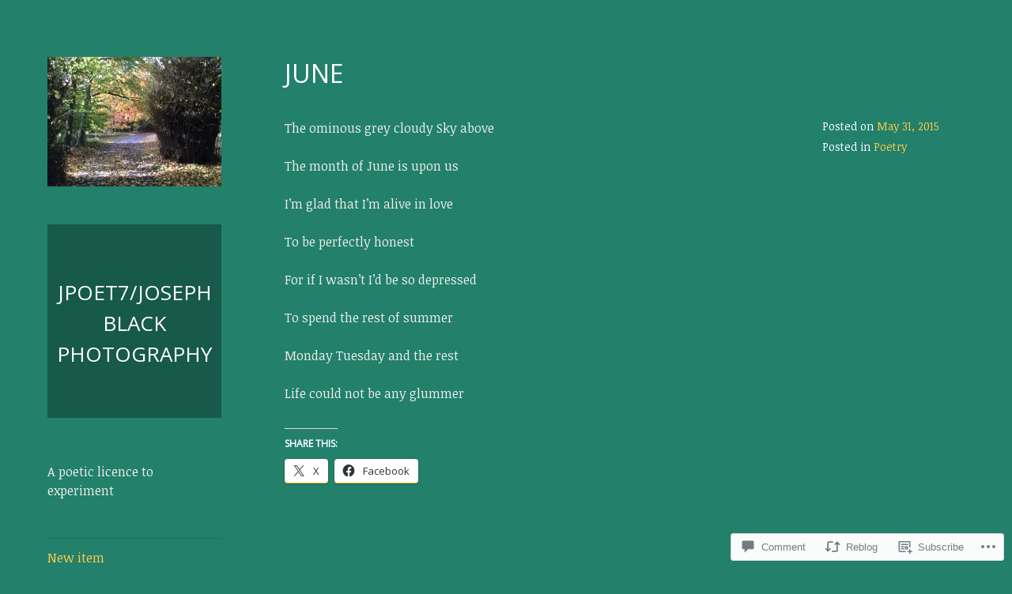

--- FILE ---
content_type: text/html; charset=UTF-8
request_url: https://wordverse.me/2015/05/31/june/
body_size: 22198
content:
<!DOCTYPE html>
<html lang="en">
<head>
<meta charset="UTF-8">
<meta name="viewport" content="width=device-width, initial-scale=1">
<link rel="profile" href="http://gmpg.org/xfn/11">
<link rel="pingback" href="https://wordverse.me/xmlrpc.php">

<title>June &#8211; jpoet7/Joseph Black Photography</title>
<script type="text/javascript">
  WebFontConfig = {"google":{"families":["Open+Sans:r:latin,latin-ext","Noticia+Text:r,i,b,bi:latin,latin-ext"]},"api_url":"https:\/\/fonts-api.wp.com\/css"};
  (function() {
    var wf = document.createElement('script');
    wf.src = '/wp-content/plugins/custom-fonts/js/webfont.js';
    wf.type = 'text/javascript';
    wf.async = 'true';
    var s = document.getElementsByTagName('script')[0];
    s.parentNode.insertBefore(wf, s);
	})();
</script><style id="jetpack-custom-fonts-css">.wf-active body, .wf-active button, .wf-active input, .wf-active select, .wf-active textarea{font-family:"Noticia Text",serif}.wf-active button, .wf-active input[type="button"], .wf-active input[type="reset"], .wf-active input[type="submit"], .wf-active #infinite-handle span{font-family:"Noticia Text",serif}.wf-active .comment-reply-link{font-family:"Noticia Text",serif}.wf-active h1, .wf-active h2, .wf-active h3, .wf-active h4, .wf-active h5, .wf-active h6{font-family:"Open Sans",sans-serif;font-weight:400;font-style:normal}.wf-active h1{font-style:normal;font-weight:400}.wf-active h2{font-style:normal;font-weight:400}.wf-active h3{font-style:normal;font-weight:400}.wf-active h4{font-style:normal;font-weight:400}.wf-active h5{font-style:normal;font-weight:400}.wf-active h6{font-style:normal;font-weight:400}.wf-active .site-title{font-style:normal;font-weight:400}.wf-active .page-title, .wf-active .entry-title{font-style:normal;font-weight:400}.wf-active .comments-title, .wf-active .comment-reply-title{font-style:normal;font-weight:400}.wf-active .widget-title{font-style:normal;font-weight:400}</style>
<meta name='robots' content='max-image-preview:large' />

<!-- Async WordPress.com Remote Login -->
<script id="wpcom_remote_login_js">
var wpcom_remote_login_extra_auth = '';
function wpcom_remote_login_remove_dom_node_id( element_id ) {
	var dom_node = document.getElementById( element_id );
	if ( dom_node ) { dom_node.parentNode.removeChild( dom_node ); }
}
function wpcom_remote_login_remove_dom_node_classes( class_name ) {
	var dom_nodes = document.querySelectorAll( '.' + class_name );
	for ( var i = 0; i < dom_nodes.length; i++ ) {
		dom_nodes[ i ].parentNode.removeChild( dom_nodes[ i ] );
	}
}
function wpcom_remote_login_final_cleanup() {
	wpcom_remote_login_remove_dom_node_classes( "wpcom_remote_login_msg" );
	wpcom_remote_login_remove_dom_node_id( "wpcom_remote_login_key" );
	wpcom_remote_login_remove_dom_node_id( "wpcom_remote_login_validate" );
	wpcom_remote_login_remove_dom_node_id( "wpcom_remote_login_js" );
	wpcom_remote_login_remove_dom_node_id( "wpcom_request_access_iframe" );
	wpcom_remote_login_remove_dom_node_id( "wpcom_request_access_styles" );
}

// Watch for messages back from the remote login
window.addEventListener( "message", function( e ) {
	if ( e.origin === "https://r-login.wordpress.com" ) {
		var data = {};
		try {
			data = JSON.parse( e.data );
		} catch( e ) {
			wpcom_remote_login_final_cleanup();
			return;
		}

		if ( data.msg === 'LOGIN' ) {
			// Clean up the login check iframe
			wpcom_remote_login_remove_dom_node_id( "wpcom_remote_login_key" );

			var id_regex = new RegExp( /^[0-9]+$/ );
			var token_regex = new RegExp( /^.*|.*|.*$/ );
			if (
				token_regex.test( data.token )
				&& id_regex.test( data.wpcomid )
			) {
				// We have everything we need to ask for a login
				var script = document.createElement( "script" );
				script.setAttribute( "id", "wpcom_remote_login_validate" );
				script.src = '/remote-login.php?wpcom_remote_login=validate'
					+ '&wpcomid=' + data.wpcomid
					+ '&token=' + encodeURIComponent( data.token )
					+ '&host=' + window.location.protocol
					+ '//' + window.location.hostname
					+ '&postid=3'
					+ '&is_singular=1';
				document.body.appendChild( script );
			}

			return;
		}

		// Safari ITP, not logged in, so redirect
		if ( data.msg === 'LOGIN-REDIRECT' ) {
			window.location = 'https://wordpress.com/log-in?redirect_to=' + window.location.href;
			return;
		}

		// Safari ITP, storage access failed, remove the request
		if ( data.msg === 'LOGIN-REMOVE' ) {
			var css_zap = 'html { -webkit-transition: margin-top 1s; transition: margin-top 1s; } /* 9001 */ html { margin-top: 0 !important; } * html body { margin-top: 0 !important; } @media screen and ( max-width: 782px ) { html { margin-top: 0 !important; } * html body { margin-top: 0 !important; } }';
			var style_zap = document.createElement( 'style' );
			style_zap.type = 'text/css';
			style_zap.appendChild( document.createTextNode( css_zap ) );
			document.body.appendChild( style_zap );

			var e = document.getElementById( 'wpcom_request_access_iframe' );
			e.parentNode.removeChild( e );

			document.cookie = 'wordpress_com_login_access=denied; path=/; max-age=31536000';

			return;
		}

		// Safari ITP
		if ( data.msg === 'REQUEST_ACCESS' ) {
			console.log( 'request access: safari' );

			// Check ITP iframe enable/disable knob
			if ( wpcom_remote_login_extra_auth !== 'safari_itp_iframe' ) {
				return;
			}

			// If we are in a "private window" there is no ITP.
			var private_window = false;
			try {
				var opendb = window.openDatabase( null, null, null, null );
			} catch( e ) {
				private_window = true;
			}

			if ( private_window ) {
				console.log( 'private window' );
				return;
			}

			var iframe = document.createElement( 'iframe' );
			iframe.id = 'wpcom_request_access_iframe';
			iframe.setAttribute( 'scrolling', 'no' );
			iframe.setAttribute( 'sandbox', 'allow-storage-access-by-user-activation allow-scripts allow-same-origin allow-top-navigation-by-user-activation' );
			iframe.src = 'https://r-login.wordpress.com/remote-login.php?wpcom_remote_login=request_access&origin=' + encodeURIComponent( data.origin ) + '&wpcomid=' + encodeURIComponent( data.wpcomid );

			var css = 'html { -webkit-transition: margin-top 1s; transition: margin-top 1s; } /* 9001 */ html { margin-top: 46px !important; } * html body { margin-top: 46px !important; } @media screen and ( max-width: 660px ) { html { margin-top: 71px !important; } * html body { margin-top: 71px !important; } #wpcom_request_access_iframe { display: block; height: 71px !important; } } #wpcom_request_access_iframe { border: 0px; height: 46px; position: fixed; top: 0; left: 0; width: 100%; min-width: 100%; z-index: 99999; background: #23282d; } ';

			var style = document.createElement( 'style' );
			style.type = 'text/css';
			style.id = 'wpcom_request_access_styles';
			style.appendChild( document.createTextNode( css ) );
			document.body.appendChild( style );

			document.body.appendChild( iframe );
		}

		if ( data.msg === 'DONE' ) {
			wpcom_remote_login_final_cleanup();
		}
	}
}, false );

// Inject the remote login iframe after the page has had a chance to load
// more critical resources
window.addEventListener( "DOMContentLoaded", function( e ) {
	var iframe = document.createElement( "iframe" );
	iframe.style.display = "none";
	iframe.setAttribute( "scrolling", "no" );
	iframe.setAttribute( "id", "wpcom_remote_login_key" );
	iframe.src = "https://r-login.wordpress.com/remote-login.php"
		+ "?wpcom_remote_login=key"
		+ "&origin=aHR0cHM6Ly93b3JkdmVyc2UubWU%3D"
		+ "&wpcomid=92701616"
		+ "&time=" + Math.floor( Date.now() / 1000 );
	document.body.appendChild( iframe );
}, false );
</script>
<link rel='dns-prefetch' href='//s0.wp.com' />
<link rel='dns-prefetch' href='//widgets.wp.com' />
<link rel='dns-prefetch' href='//wordpress.com' />
<link rel="alternate" type="application/rss+xml" title="jpoet7/Joseph Black Photography &raquo; Feed" href="https://wordverse.me/feed/" />
<link rel="alternate" type="application/rss+xml" title="jpoet7/Joseph Black Photography &raquo; Comments Feed" href="https://wordverse.me/comments/feed/" />
<link rel="alternate" type="application/rss+xml" title="jpoet7/Joseph Black Photography &raquo; June Comments Feed" href="https://wordverse.me/2015/05/31/june/feed/" />
	<script type="text/javascript">
		/* <![CDATA[ */
		function addLoadEvent(func) {
			var oldonload = window.onload;
			if (typeof window.onload != 'function') {
				window.onload = func;
			} else {
				window.onload = function () {
					oldonload();
					func();
				}
			}
		}
		/* ]]> */
	</script>
	<link crossorigin='anonymous' rel='stylesheet' id='all-css-0-1' href='/wp-content/mu-plugins/likes/jetpack-likes.css?m=1743883414i&cssminify=yes' type='text/css' media='all' />
<style id='wp-emoji-styles-inline-css'>

	img.wp-smiley, img.emoji {
		display: inline !important;
		border: none !important;
		box-shadow: none !important;
		height: 1em !important;
		width: 1em !important;
		margin: 0 0.07em !important;
		vertical-align: -0.1em !important;
		background: none !important;
		padding: 0 !important;
	}
/*# sourceURL=wp-emoji-styles-inline-css */
</style>
<link crossorigin='anonymous' rel='stylesheet' id='all-css-2-1' href='/wp-content/plugins/gutenberg-core/v22.2.0/build/styles/block-library/style.css?m=1764855221i&cssminify=yes' type='text/css' media='all' />
<style id='wp-block-library-inline-css'>
.has-text-align-justify {
	text-align:justify;
}
.has-text-align-justify{text-align:justify;}

/*# sourceURL=wp-block-library-inline-css */
</style><style id='global-styles-inline-css'>
:root{--wp--preset--aspect-ratio--square: 1;--wp--preset--aspect-ratio--4-3: 4/3;--wp--preset--aspect-ratio--3-4: 3/4;--wp--preset--aspect-ratio--3-2: 3/2;--wp--preset--aspect-ratio--2-3: 2/3;--wp--preset--aspect-ratio--16-9: 16/9;--wp--preset--aspect-ratio--9-16: 9/16;--wp--preset--color--black: #000000;--wp--preset--color--cyan-bluish-gray: #abb8c3;--wp--preset--color--white: #ffffff;--wp--preset--color--pale-pink: #f78da7;--wp--preset--color--vivid-red: #cf2e2e;--wp--preset--color--luminous-vivid-orange: #ff6900;--wp--preset--color--luminous-vivid-amber: #fcb900;--wp--preset--color--light-green-cyan: #7bdcb5;--wp--preset--color--vivid-green-cyan: #00d084;--wp--preset--color--pale-cyan-blue: #8ed1fc;--wp--preset--color--vivid-cyan-blue: #0693e3;--wp--preset--color--vivid-purple: #9b51e0;--wp--preset--gradient--vivid-cyan-blue-to-vivid-purple: linear-gradient(135deg,rgb(6,147,227) 0%,rgb(155,81,224) 100%);--wp--preset--gradient--light-green-cyan-to-vivid-green-cyan: linear-gradient(135deg,rgb(122,220,180) 0%,rgb(0,208,130) 100%);--wp--preset--gradient--luminous-vivid-amber-to-luminous-vivid-orange: linear-gradient(135deg,rgb(252,185,0) 0%,rgb(255,105,0) 100%);--wp--preset--gradient--luminous-vivid-orange-to-vivid-red: linear-gradient(135deg,rgb(255,105,0) 0%,rgb(207,46,46) 100%);--wp--preset--gradient--very-light-gray-to-cyan-bluish-gray: linear-gradient(135deg,rgb(238,238,238) 0%,rgb(169,184,195) 100%);--wp--preset--gradient--cool-to-warm-spectrum: linear-gradient(135deg,rgb(74,234,220) 0%,rgb(151,120,209) 20%,rgb(207,42,186) 40%,rgb(238,44,130) 60%,rgb(251,105,98) 80%,rgb(254,248,76) 100%);--wp--preset--gradient--blush-light-purple: linear-gradient(135deg,rgb(255,206,236) 0%,rgb(152,150,240) 100%);--wp--preset--gradient--blush-bordeaux: linear-gradient(135deg,rgb(254,205,165) 0%,rgb(254,45,45) 50%,rgb(107,0,62) 100%);--wp--preset--gradient--luminous-dusk: linear-gradient(135deg,rgb(255,203,112) 0%,rgb(199,81,192) 50%,rgb(65,88,208) 100%);--wp--preset--gradient--pale-ocean: linear-gradient(135deg,rgb(255,245,203) 0%,rgb(182,227,212) 50%,rgb(51,167,181) 100%);--wp--preset--gradient--electric-grass: linear-gradient(135deg,rgb(202,248,128) 0%,rgb(113,206,126) 100%);--wp--preset--gradient--midnight: linear-gradient(135deg,rgb(2,3,129) 0%,rgb(40,116,252) 100%);--wp--preset--font-size--small: 13px;--wp--preset--font-size--medium: 20px;--wp--preset--font-size--large: 36px;--wp--preset--font-size--x-large: 42px;--wp--preset--font-family--albert-sans: 'Albert Sans', sans-serif;--wp--preset--font-family--alegreya: Alegreya, serif;--wp--preset--font-family--arvo: Arvo, serif;--wp--preset--font-family--bodoni-moda: 'Bodoni Moda', serif;--wp--preset--font-family--bricolage-grotesque: 'Bricolage Grotesque', sans-serif;--wp--preset--font-family--cabin: Cabin, sans-serif;--wp--preset--font-family--chivo: Chivo, sans-serif;--wp--preset--font-family--commissioner: Commissioner, sans-serif;--wp--preset--font-family--cormorant: Cormorant, serif;--wp--preset--font-family--courier-prime: 'Courier Prime', monospace;--wp--preset--font-family--crimson-pro: 'Crimson Pro', serif;--wp--preset--font-family--dm-mono: 'DM Mono', monospace;--wp--preset--font-family--dm-sans: 'DM Sans', sans-serif;--wp--preset--font-family--dm-serif-display: 'DM Serif Display', serif;--wp--preset--font-family--domine: Domine, serif;--wp--preset--font-family--eb-garamond: 'EB Garamond', serif;--wp--preset--font-family--epilogue: Epilogue, sans-serif;--wp--preset--font-family--fahkwang: Fahkwang, sans-serif;--wp--preset--font-family--figtree: Figtree, sans-serif;--wp--preset--font-family--fira-sans: 'Fira Sans', sans-serif;--wp--preset--font-family--fjalla-one: 'Fjalla One', sans-serif;--wp--preset--font-family--fraunces: Fraunces, serif;--wp--preset--font-family--gabarito: Gabarito, system-ui;--wp--preset--font-family--ibm-plex-mono: 'IBM Plex Mono', monospace;--wp--preset--font-family--ibm-plex-sans: 'IBM Plex Sans', sans-serif;--wp--preset--font-family--ibarra-real-nova: 'Ibarra Real Nova', serif;--wp--preset--font-family--instrument-serif: 'Instrument Serif', serif;--wp--preset--font-family--inter: Inter, sans-serif;--wp--preset--font-family--josefin-sans: 'Josefin Sans', sans-serif;--wp--preset--font-family--jost: Jost, sans-serif;--wp--preset--font-family--libre-baskerville: 'Libre Baskerville', serif;--wp--preset--font-family--libre-franklin: 'Libre Franklin', sans-serif;--wp--preset--font-family--literata: Literata, serif;--wp--preset--font-family--lora: Lora, serif;--wp--preset--font-family--merriweather: Merriweather, serif;--wp--preset--font-family--montserrat: Montserrat, sans-serif;--wp--preset--font-family--newsreader: Newsreader, serif;--wp--preset--font-family--noto-sans-mono: 'Noto Sans Mono', sans-serif;--wp--preset--font-family--nunito: Nunito, sans-serif;--wp--preset--font-family--open-sans: 'Open Sans', sans-serif;--wp--preset--font-family--overpass: Overpass, sans-serif;--wp--preset--font-family--pt-serif: 'PT Serif', serif;--wp--preset--font-family--petrona: Petrona, serif;--wp--preset--font-family--piazzolla: Piazzolla, serif;--wp--preset--font-family--playfair-display: 'Playfair Display', serif;--wp--preset--font-family--plus-jakarta-sans: 'Plus Jakarta Sans', sans-serif;--wp--preset--font-family--poppins: Poppins, sans-serif;--wp--preset--font-family--raleway: Raleway, sans-serif;--wp--preset--font-family--roboto: Roboto, sans-serif;--wp--preset--font-family--roboto-slab: 'Roboto Slab', serif;--wp--preset--font-family--rubik: Rubik, sans-serif;--wp--preset--font-family--rufina: Rufina, serif;--wp--preset--font-family--sora: Sora, sans-serif;--wp--preset--font-family--source-sans-3: 'Source Sans 3', sans-serif;--wp--preset--font-family--source-serif-4: 'Source Serif 4', serif;--wp--preset--font-family--space-mono: 'Space Mono', monospace;--wp--preset--font-family--syne: Syne, sans-serif;--wp--preset--font-family--texturina: Texturina, serif;--wp--preset--font-family--urbanist: Urbanist, sans-serif;--wp--preset--font-family--work-sans: 'Work Sans', sans-serif;--wp--preset--spacing--20: 0.44rem;--wp--preset--spacing--30: 0.67rem;--wp--preset--spacing--40: 1rem;--wp--preset--spacing--50: 1.5rem;--wp--preset--spacing--60: 2.25rem;--wp--preset--spacing--70: 3.38rem;--wp--preset--spacing--80: 5.06rem;--wp--preset--shadow--natural: 6px 6px 9px rgba(0, 0, 0, 0.2);--wp--preset--shadow--deep: 12px 12px 50px rgba(0, 0, 0, 0.4);--wp--preset--shadow--sharp: 6px 6px 0px rgba(0, 0, 0, 0.2);--wp--preset--shadow--outlined: 6px 6px 0px -3px rgb(255, 255, 255), 6px 6px rgb(0, 0, 0);--wp--preset--shadow--crisp: 6px 6px 0px rgb(0, 0, 0);}:where(.is-layout-flex){gap: 0.5em;}:where(.is-layout-grid){gap: 0.5em;}body .is-layout-flex{display: flex;}.is-layout-flex{flex-wrap: wrap;align-items: center;}.is-layout-flex > :is(*, div){margin: 0;}body .is-layout-grid{display: grid;}.is-layout-grid > :is(*, div){margin: 0;}:where(.wp-block-columns.is-layout-flex){gap: 2em;}:where(.wp-block-columns.is-layout-grid){gap: 2em;}:where(.wp-block-post-template.is-layout-flex){gap: 1.25em;}:where(.wp-block-post-template.is-layout-grid){gap: 1.25em;}.has-black-color{color: var(--wp--preset--color--black) !important;}.has-cyan-bluish-gray-color{color: var(--wp--preset--color--cyan-bluish-gray) !important;}.has-white-color{color: var(--wp--preset--color--white) !important;}.has-pale-pink-color{color: var(--wp--preset--color--pale-pink) !important;}.has-vivid-red-color{color: var(--wp--preset--color--vivid-red) !important;}.has-luminous-vivid-orange-color{color: var(--wp--preset--color--luminous-vivid-orange) !important;}.has-luminous-vivid-amber-color{color: var(--wp--preset--color--luminous-vivid-amber) !important;}.has-light-green-cyan-color{color: var(--wp--preset--color--light-green-cyan) !important;}.has-vivid-green-cyan-color{color: var(--wp--preset--color--vivid-green-cyan) !important;}.has-pale-cyan-blue-color{color: var(--wp--preset--color--pale-cyan-blue) !important;}.has-vivid-cyan-blue-color{color: var(--wp--preset--color--vivid-cyan-blue) !important;}.has-vivid-purple-color{color: var(--wp--preset--color--vivid-purple) !important;}.has-black-background-color{background-color: var(--wp--preset--color--black) !important;}.has-cyan-bluish-gray-background-color{background-color: var(--wp--preset--color--cyan-bluish-gray) !important;}.has-white-background-color{background-color: var(--wp--preset--color--white) !important;}.has-pale-pink-background-color{background-color: var(--wp--preset--color--pale-pink) !important;}.has-vivid-red-background-color{background-color: var(--wp--preset--color--vivid-red) !important;}.has-luminous-vivid-orange-background-color{background-color: var(--wp--preset--color--luminous-vivid-orange) !important;}.has-luminous-vivid-amber-background-color{background-color: var(--wp--preset--color--luminous-vivid-amber) !important;}.has-light-green-cyan-background-color{background-color: var(--wp--preset--color--light-green-cyan) !important;}.has-vivid-green-cyan-background-color{background-color: var(--wp--preset--color--vivid-green-cyan) !important;}.has-pale-cyan-blue-background-color{background-color: var(--wp--preset--color--pale-cyan-blue) !important;}.has-vivid-cyan-blue-background-color{background-color: var(--wp--preset--color--vivid-cyan-blue) !important;}.has-vivid-purple-background-color{background-color: var(--wp--preset--color--vivid-purple) !important;}.has-black-border-color{border-color: var(--wp--preset--color--black) !important;}.has-cyan-bluish-gray-border-color{border-color: var(--wp--preset--color--cyan-bluish-gray) !important;}.has-white-border-color{border-color: var(--wp--preset--color--white) !important;}.has-pale-pink-border-color{border-color: var(--wp--preset--color--pale-pink) !important;}.has-vivid-red-border-color{border-color: var(--wp--preset--color--vivid-red) !important;}.has-luminous-vivid-orange-border-color{border-color: var(--wp--preset--color--luminous-vivid-orange) !important;}.has-luminous-vivid-amber-border-color{border-color: var(--wp--preset--color--luminous-vivid-amber) !important;}.has-light-green-cyan-border-color{border-color: var(--wp--preset--color--light-green-cyan) !important;}.has-vivid-green-cyan-border-color{border-color: var(--wp--preset--color--vivid-green-cyan) !important;}.has-pale-cyan-blue-border-color{border-color: var(--wp--preset--color--pale-cyan-blue) !important;}.has-vivid-cyan-blue-border-color{border-color: var(--wp--preset--color--vivid-cyan-blue) !important;}.has-vivid-purple-border-color{border-color: var(--wp--preset--color--vivid-purple) !important;}.has-vivid-cyan-blue-to-vivid-purple-gradient-background{background: var(--wp--preset--gradient--vivid-cyan-blue-to-vivid-purple) !important;}.has-light-green-cyan-to-vivid-green-cyan-gradient-background{background: var(--wp--preset--gradient--light-green-cyan-to-vivid-green-cyan) !important;}.has-luminous-vivid-amber-to-luminous-vivid-orange-gradient-background{background: var(--wp--preset--gradient--luminous-vivid-amber-to-luminous-vivid-orange) !important;}.has-luminous-vivid-orange-to-vivid-red-gradient-background{background: var(--wp--preset--gradient--luminous-vivid-orange-to-vivid-red) !important;}.has-very-light-gray-to-cyan-bluish-gray-gradient-background{background: var(--wp--preset--gradient--very-light-gray-to-cyan-bluish-gray) !important;}.has-cool-to-warm-spectrum-gradient-background{background: var(--wp--preset--gradient--cool-to-warm-spectrum) !important;}.has-blush-light-purple-gradient-background{background: var(--wp--preset--gradient--blush-light-purple) !important;}.has-blush-bordeaux-gradient-background{background: var(--wp--preset--gradient--blush-bordeaux) !important;}.has-luminous-dusk-gradient-background{background: var(--wp--preset--gradient--luminous-dusk) !important;}.has-pale-ocean-gradient-background{background: var(--wp--preset--gradient--pale-ocean) !important;}.has-electric-grass-gradient-background{background: var(--wp--preset--gradient--electric-grass) !important;}.has-midnight-gradient-background{background: var(--wp--preset--gradient--midnight) !important;}.has-small-font-size{font-size: var(--wp--preset--font-size--small) !important;}.has-medium-font-size{font-size: var(--wp--preset--font-size--medium) !important;}.has-large-font-size{font-size: var(--wp--preset--font-size--large) !important;}.has-x-large-font-size{font-size: var(--wp--preset--font-size--x-large) !important;}.has-albert-sans-font-family{font-family: var(--wp--preset--font-family--albert-sans) !important;}.has-alegreya-font-family{font-family: var(--wp--preset--font-family--alegreya) !important;}.has-arvo-font-family{font-family: var(--wp--preset--font-family--arvo) !important;}.has-bodoni-moda-font-family{font-family: var(--wp--preset--font-family--bodoni-moda) !important;}.has-bricolage-grotesque-font-family{font-family: var(--wp--preset--font-family--bricolage-grotesque) !important;}.has-cabin-font-family{font-family: var(--wp--preset--font-family--cabin) !important;}.has-chivo-font-family{font-family: var(--wp--preset--font-family--chivo) !important;}.has-commissioner-font-family{font-family: var(--wp--preset--font-family--commissioner) !important;}.has-cormorant-font-family{font-family: var(--wp--preset--font-family--cormorant) !important;}.has-courier-prime-font-family{font-family: var(--wp--preset--font-family--courier-prime) !important;}.has-crimson-pro-font-family{font-family: var(--wp--preset--font-family--crimson-pro) !important;}.has-dm-mono-font-family{font-family: var(--wp--preset--font-family--dm-mono) !important;}.has-dm-sans-font-family{font-family: var(--wp--preset--font-family--dm-sans) !important;}.has-dm-serif-display-font-family{font-family: var(--wp--preset--font-family--dm-serif-display) !important;}.has-domine-font-family{font-family: var(--wp--preset--font-family--domine) !important;}.has-eb-garamond-font-family{font-family: var(--wp--preset--font-family--eb-garamond) !important;}.has-epilogue-font-family{font-family: var(--wp--preset--font-family--epilogue) !important;}.has-fahkwang-font-family{font-family: var(--wp--preset--font-family--fahkwang) !important;}.has-figtree-font-family{font-family: var(--wp--preset--font-family--figtree) !important;}.has-fira-sans-font-family{font-family: var(--wp--preset--font-family--fira-sans) !important;}.has-fjalla-one-font-family{font-family: var(--wp--preset--font-family--fjalla-one) !important;}.has-fraunces-font-family{font-family: var(--wp--preset--font-family--fraunces) !important;}.has-gabarito-font-family{font-family: var(--wp--preset--font-family--gabarito) !important;}.has-ibm-plex-mono-font-family{font-family: var(--wp--preset--font-family--ibm-plex-mono) !important;}.has-ibm-plex-sans-font-family{font-family: var(--wp--preset--font-family--ibm-plex-sans) !important;}.has-ibarra-real-nova-font-family{font-family: var(--wp--preset--font-family--ibarra-real-nova) !important;}.has-instrument-serif-font-family{font-family: var(--wp--preset--font-family--instrument-serif) !important;}.has-inter-font-family{font-family: var(--wp--preset--font-family--inter) !important;}.has-josefin-sans-font-family{font-family: var(--wp--preset--font-family--josefin-sans) !important;}.has-jost-font-family{font-family: var(--wp--preset--font-family--jost) !important;}.has-libre-baskerville-font-family{font-family: var(--wp--preset--font-family--libre-baskerville) !important;}.has-libre-franklin-font-family{font-family: var(--wp--preset--font-family--libre-franklin) !important;}.has-literata-font-family{font-family: var(--wp--preset--font-family--literata) !important;}.has-lora-font-family{font-family: var(--wp--preset--font-family--lora) !important;}.has-merriweather-font-family{font-family: var(--wp--preset--font-family--merriweather) !important;}.has-montserrat-font-family{font-family: var(--wp--preset--font-family--montserrat) !important;}.has-newsreader-font-family{font-family: var(--wp--preset--font-family--newsreader) !important;}.has-noto-sans-mono-font-family{font-family: var(--wp--preset--font-family--noto-sans-mono) !important;}.has-nunito-font-family{font-family: var(--wp--preset--font-family--nunito) !important;}.has-open-sans-font-family{font-family: var(--wp--preset--font-family--open-sans) !important;}.has-overpass-font-family{font-family: var(--wp--preset--font-family--overpass) !important;}.has-pt-serif-font-family{font-family: var(--wp--preset--font-family--pt-serif) !important;}.has-petrona-font-family{font-family: var(--wp--preset--font-family--petrona) !important;}.has-piazzolla-font-family{font-family: var(--wp--preset--font-family--piazzolla) !important;}.has-playfair-display-font-family{font-family: var(--wp--preset--font-family--playfair-display) !important;}.has-plus-jakarta-sans-font-family{font-family: var(--wp--preset--font-family--plus-jakarta-sans) !important;}.has-poppins-font-family{font-family: var(--wp--preset--font-family--poppins) !important;}.has-raleway-font-family{font-family: var(--wp--preset--font-family--raleway) !important;}.has-roboto-font-family{font-family: var(--wp--preset--font-family--roboto) !important;}.has-roboto-slab-font-family{font-family: var(--wp--preset--font-family--roboto-slab) !important;}.has-rubik-font-family{font-family: var(--wp--preset--font-family--rubik) !important;}.has-rufina-font-family{font-family: var(--wp--preset--font-family--rufina) !important;}.has-sora-font-family{font-family: var(--wp--preset--font-family--sora) !important;}.has-source-sans-3-font-family{font-family: var(--wp--preset--font-family--source-sans-3) !important;}.has-source-serif-4-font-family{font-family: var(--wp--preset--font-family--source-serif-4) !important;}.has-space-mono-font-family{font-family: var(--wp--preset--font-family--space-mono) !important;}.has-syne-font-family{font-family: var(--wp--preset--font-family--syne) !important;}.has-texturina-font-family{font-family: var(--wp--preset--font-family--texturina) !important;}.has-urbanist-font-family{font-family: var(--wp--preset--font-family--urbanist) !important;}.has-work-sans-font-family{font-family: var(--wp--preset--font-family--work-sans) !important;}
/*# sourceURL=global-styles-inline-css */
</style>

<style id='classic-theme-styles-inline-css'>
/*! This file is auto-generated */
.wp-block-button__link{color:#fff;background-color:#32373c;border-radius:9999px;box-shadow:none;text-decoration:none;padding:calc(.667em + 2px) calc(1.333em + 2px);font-size:1.125em}.wp-block-file__button{background:#32373c;color:#fff;text-decoration:none}
/*# sourceURL=/wp-includes/css/classic-themes.min.css */
</style>
<link crossorigin='anonymous' rel='stylesheet' id='all-css-4-1' href='/_static/??-eJx9jksOwjAMRC9EcCsEFQvEUVA+FqTUSRQ77fVxVbEBxMaSZ+bZA0sxPifBJEDNlKndY2LwuaLqVKyAJghDtDghaWzvmXfwG1uKMsa5UpHZ6KTYyMhDQf7HjSjF+qdRaTuxGcAtvb3bjCnkCrZJJisS/RcFXD24FqcAM1ann1VcK/Pnvna50qUfTl3XH8+HYXwBNR1jhQ==&cssminify=yes' type='text/css' media='all' />
<link rel='stylesheet' id='verbum-gutenberg-css-css' href='https://widgets.wp.com/verbum-block-editor/block-editor.css?ver=1738686361' media='all' />
<link crossorigin='anonymous' rel='stylesheet' id='all-css-6-1' href='/_static/??-eJyFUFsOwjAMuxAl4jEQH4ijoLXKSre0qfpg4vZ0A/HW+LPd2E4KvReKXUKXwGbhKWvjIii2tkiCTIeFxQ9lXpQZGHCcTHHHB7g9vGSmE9qS4LMESXXsIKYL4dfYS3WLydequ3OI2cHROAUaHYZb20/4v3pIGetF78s5U0vELKMKxiczlDRMxP3U/InPGITMUlKp/HtjQEmsC9Tj3z7plEkjC2JVDzu9EdFQbcJgPdj9YlutltvdZl21V77us2s=&cssminify=yes' type='text/css' media='all' />
<link crossorigin='anonymous' rel='stylesheet' id='print-css-7-1' href='/wp-content/mu-plugins/global-print/global-print.css?m=1465851035i&cssminify=yes' type='text/css' media='print' />
<style id='jetpack-global-styles-frontend-style-inline-css'>
:root { --font-headings: unset; --font-base: unset; --font-headings-default: -apple-system,BlinkMacSystemFont,"Segoe UI",Roboto,Oxygen-Sans,Ubuntu,Cantarell,"Helvetica Neue",sans-serif; --font-base-default: -apple-system,BlinkMacSystemFont,"Segoe UI",Roboto,Oxygen-Sans,Ubuntu,Cantarell,"Helvetica Neue",sans-serif;}
/*# sourceURL=jetpack-global-styles-frontend-style-inline-css */
</style>
<link crossorigin='anonymous' rel='stylesheet' id='all-css-10-1' href='/_static/??-eJyNjtEKwjAMRX/IGNTN4YP4KdK1tctMm7G0DP/eKXtRQfZ2D+SeG5wGsJKyTxljgYFLoKTY+zwYe18YtSSM4gp7Re3M6J1x7vGOlMLWqm5wtehKyaKKJcPAEkQ/4EeWOx/n2a7CwNIa/rc2kQs+K84nS4YwkgOTHDBpXtNt5zcUCG7CLNMXvgSXeN419WHfnI5V3T8BhmF3dg==&cssminify=yes' type='text/css' media='all' />
<script type="text/javascript" id="wpcom-actionbar-placeholder-js-extra">
/* <![CDATA[ */
var actionbardata = {"siteID":"92701616","postID":"3","siteURL":"https://wordverse.me","xhrURL":"https://wordverse.me/wp-admin/admin-ajax.php","nonce":"254b6b84e8","isLoggedIn":"","statusMessage":"","subsEmailDefault":"instantly","proxyScriptUrl":"https://s0.wp.com/wp-content/js/wpcom-proxy-request.js?m=1513050504i&amp;ver=20211021","shortlink":"https://wp.me/s6gXVm-june","i18n":{"followedText":"New posts from this site will now appear in your \u003Ca href=\"https://wordpress.com/reader\"\u003EReader\u003C/a\u003E","foldBar":"Collapse this bar","unfoldBar":"Expand this bar","shortLinkCopied":"Shortlink copied to clipboard."}};
//# sourceURL=wpcom-actionbar-placeholder-js-extra
/* ]]> */
</script>
<script type="text/javascript" id="jetpack-mu-wpcom-settings-js-before">
/* <![CDATA[ */
var JETPACK_MU_WPCOM_SETTINGS = {"assetsUrl":"https://s0.wp.com/wp-content/mu-plugins/jetpack-mu-wpcom-plugin/sun/jetpack_vendor/automattic/jetpack-mu-wpcom/src/build/"};
//# sourceURL=jetpack-mu-wpcom-settings-js-before
/* ]]> */
</script>
<script crossorigin='anonymous' type='text/javascript'  src='/_static/??-eJyFjUsOwjAMRC+EGyGkBhaIs9DWRI7yI7YJvT0tH4kVrGZG80ZjWoExJ8EkxrOpQaDUfJ87zxuzdJTGoBPyWvqrYp3f0kVKfyGI5OpZ8Bv+vEWFEtRRYsM68FipCOUlXXIIuf3AG00O5fn2sjBoLHAjXFeneNza3d72vT1Y/wA0VlNH'></script>
<script type="text/javascript" id="rlt-proxy-js-after">
/* <![CDATA[ */
	rltInitialize( {"token":null,"iframeOrigins":["https:\/\/widgets.wp.com"]} );
//# sourceURL=rlt-proxy-js-after
/* ]]> */
</script>
<link rel="EditURI" type="application/rsd+xml" title="RSD" href="https://jpoet800171.wordpress.com/xmlrpc.php?rsd" />
<meta name="generator" content="WordPress.com" />
<link rel="canonical" href="https://wordverse.me/2015/05/31/june/" />
<link rel='shortlink' href='https://wp.me/s6gXVm-june' />
<link rel="alternate" type="application/json+oembed" href="https://public-api.wordpress.com/oembed/?format=json&amp;url=https%3A%2F%2Fwordverse.me%2F2015%2F05%2F31%2Fjune%2F&amp;for=wpcom-auto-discovery" /><link rel="alternate" type="application/xml+oembed" href="https://public-api.wordpress.com/oembed/?format=xml&amp;url=https%3A%2F%2Fwordverse.me%2F2015%2F05%2F31%2Fjune%2F&amp;for=wpcom-auto-discovery" />
<!-- Jetpack Open Graph Tags -->
<meta property="og:type" content="article" />
<meta property="og:title" content="June" />
<meta property="og:url" content="https://wordverse.me/2015/05/31/june/" />
<meta property="og:description" content="The ominous grey cloudy Sky above The month of June is upon us&nbsp; I&#8217;m glad that I&#8217;m alive in love&nbsp; To be perfectly honest For if I wasn&#8217;t I&#8217;d be so depressed&nbsp; T…" />
<meta property="article:published_time" content="2015-05-31T07:32:02+00:00" />
<meta property="article:modified_time" content="2015-05-31T07:32:02+00:00" />
<meta property="og:site_name" content="jpoet7/Joseph Black Photography" />
<meta property="og:image" content="https://wordverse.me/wp-content/uploads/2022/02/image.jpg?w=200" />
<meta property="og:image:width" content="200" />
<meta property="og:image:height" content="200" />
<meta property="og:image:alt" content="" />
<meta property="og:locale" content="en_US" />
<meta property="article:publisher" content="https://www.facebook.com/WordPresscom" />
<meta name="twitter:text:title" content="June" />
<meta name="twitter:image" content="https://wordverse.me/wp-content/uploads/2022/02/image.jpg?w=240" />
<meta name="twitter:card" content="summary" />

<!-- End Jetpack Open Graph Tags -->
<link rel='openid.server' href='https://wordverse.me/?openidserver=1' />
<link rel='openid.delegate' href='https://wordverse.me/' />
<link rel="search" type="application/opensearchdescription+xml" href="https://wordverse.me/osd.xml" title="jpoet7/Joseph Black Photography" />
<link rel="search" type="application/opensearchdescription+xml" href="https://s1.wp.com/opensearch.xml" title="WordPress.com" />
<meta name="theme-color" content="#22806b" />
<style type="text/css">.recentcomments a{display:inline !important;padding:0 !important;margin:0 !important;}</style>		<style type="text/css">
			.recentcomments a {
				display: inline !important;
				padding: 0 !important;
				margin: 0 !important;
			}

			table.recentcommentsavatartop img.avatar, table.recentcommentsavatarend img.avatar {
				border: 0px;
				margin: 0;
			}

			table.recentcommentsavatartop a, table.recentcommentsavatarend a {
				border: 0px !important;
				background-color: transparent !important;
			}

			td.recentcommentsavatarend, td.recentcommentsavatartop {
				padding: 0px 0px 1px 0px;
				margin: 0px;
			}

			td.recentcommentstextend {
				border: none !important;
				padding: 0px 0px 2px 10px;
			}

			.rtl td.recentcommentstextend {
				padding: 0px 10px 2px 0px;
			}

			td.recentcommentstexttop {
				border: none;
				padding: 0px 0px 0px 10px;
			}

			.rtl td.recentcommentstexttop {
				padding: 0px 10px 0px 0px;
			}
		</style>
		<meta name="description" content="The ominous grey cloudy Sky above The month of June is upon us&nbsp; I&#039;m glad that I&#039;m alive in love&nbsp; To be perfectly honest For if I wasn&#039;t I&#039;d be so depressed&nbsp; To spend the rest of summer Monday Tuesday and the rest&nbsp; Life could not be any glummer" />
<style type="text/css" id="custom-background-css">
body.custom-background { background-color: #22806b; }
</style>
	<style type="text/css" id="custom-colors-css">.site-branding,
			.no-thumbnail .portfolio-thumbnail,
			.social-links ul a:before,
			.widget_wpcom_social_media_icons_widget li a,
			.comment-reply-link,
			#infinite-handle span,
			pre,
			th { background-color: #000000;}
.site-branding,
			.no-thumbnail .portfolio-thumbnail,
			.social-links ul a:before,
			.widget_wpcom_social_media_icons_widget li a,
			.comment-reply-link,
			#infinite-handle span,
			pre,
			th { background-color: rgba( 0, 0, 0, 0.3 );}
.social-links ul a:hover:before,
			.widget_wpcom_social_media_icons_widget li a:hover { background-color: #000000;}
.social-links ul a:hover:before,
			.widget_wpcom_social_media_icons_widget li a:hover { background-color: rgba( 0, 0, 0, 0.15 );}
.no-thumbnail .portfolio-thumbnail a:hover { background-color: #000000;}
.no-thumbnail .portfolio-thumbnail a:hover { background-color: rgba( 0, 0, 0, 0.5 );}
h1, h2, h3, h4, h5, h6 { color: #FFFFFF;}
.project-title { color: #515151;}
.page-title a, .entry-title a { color: #FFFFFF;}
.site-title a, .site-title a:hover, .site-title a:active { color: #FFFFFF;}
.page-title a:hover, .entry-title a:hover { color: #CCCCCC;}
.entry-meta, .comment-metadata a { color: #FFFFFF;}
button,
			input[type="button"],
			input[type="reset"],
			input[type="submit"],
			#infinite-handle span { background-color: #000000;}
button,
			input[type="button"],
			input[type="reset"],
			input[type="submit"],
			#infinite-handle span { background-color: rgba( 0, 0, 0, 0.3 );}
button:hover, button:active, button:focus,
			input[type="button"]:hover, input[type="button"]:active, input[type="button"]:focus,
			input[type="reset"]:hover, input[type="reset"]:active, input[type="reset"]:focus,
			input[type="submit"]:hover, input[type="submit"]:active, input[type="submit"]:focus,
			#infinite-handle span:hover, #infinite-handle span:active, #infinite-handle span:focus,
			.comment-reply-link:hover { background-color: #000000;}
button:hover, button:active, button:focus,
			input[type="button"]:hover, input[type="button"]:active, input[type="button"]:focus,
			input[type="reset"]:hover, input[type="reset"]:active, input[type="reset"]:focus,
			input[type="submit"]:hover, input[type="submit"]:active, input[type="submit"]:focus,
			#infinite-handle span:hover, #infinite-handle span:active, #infinite-handle span:focus,
			.comment-reply-link:hover { background-color: rgba( 0, 0, 0, 0.1 );}
.posts-navigation, .post-navigation, .main-navigation li, .comment-body, td, hr { border-bottom-color: #000000;}
.posts-navigation, .post-navigation, .main-navigation li, .comment-body, td, hr { border-bottom-color: rgba( 0, 0, 0, 0.1 );}
.posts-navigation, .post-navigation, .main-navigation li, .footer-widget-area, table { border-top-color: #000000;}
.posts-navigation, .post-navigation, .main-navigation li, .footer-widget-area, table { border-top-color: rgba( 0, 0, 0, 0.1 );}
body { background-color: #22806b;}
.dropdown-toggle, .dropdown-toggle:hover, .dropdown-toggle:focus { background-color: #22806b;}
body, button, input, select, textarea, .widget_calendar td { color: #ECECE8;}
blockquote { color: #E2E3D9;}
.no-thumbnail .project-title,
			.social-links ul a:before,
			.widget_wpcom_social_media_icons_widget li a { color: #FFFFFF;}
button, input[type="button"],
			input[type="reset"],
			input[type="submit"] { color: #FFFFFF;}
a { color: #FACB4B;}
a:hover,
			a:focus,
			a:active,
			.widget a:hover,
			.error404 .widget a:hover,
			.comment-metadata a:hover { color: #F9C126;}
.main-navigation a:hover,
			.main-navigation .current_page_item > a,
			.main-navigation .current-menu-item > a,
			.main-navigation .current_page_ancestor > a { color: #F9C126;}
.main-navigation a,
			.main-navigation .sub-menu li a:before,
			.main-navigation .children li a:before,
			.widget li > ul a:before,
			.widget li > ol a:before,
			.dropdown-toggle,
			.dropdown-toggle:active,
			.dropdown-toggle:focus,
			.dropdown-toggle:hover,
			.dropdown-toggle:before,
			.widget a { color: #FACB4B;}
.social-links ul a:hover:before,
			.widget_wpcom_social_media_icons_widget li a:hover { color: #FFFFFF;}
.entry-content a:hover,
			.entry-summary a:hover,
			.page-content a:hover { color: #F9C126;}
.entry-content a:hover,
			.entry-summary a:hover,
			.page-content a:hover,
			.entry-meta a:hover { border-bottom-color: #F9C126;}
.portfolio-thumbnail a { background-color: #FFFFFF;}
.menu-toggle:hover,
			.main-navigation.toggled .menu-toggle,
			.menu-toggle:focus { color: #FFFFFF;}
.entry-content a,
			.entry-summary a,
			.page-content a { border-bottom-color: #F9C126;}
.comment-navigation a:hover,
			.site-footer a:hover,
			.posts-navigation a:hover,
			.post-navigation a:hover,
			.entry-meta a:hover { border-bottom-color: #F9C126;}
</style>
<link rel="icon" href="https://wordverse.me/wp-content/uploads/2022/02/image.jpg?w=32" sizes="32x32" />
<link rel="icon" href="https://wordverse.me/wp-content/uploads/2022/02/image.jpg?w=192" sizes="192x192" />
<link rel="apple-touch-icon" href="https://wordverse.me/wp-content/uploads/2022/02/image.jpg?w=180" />
<meta name="msapplication-TileImage" content="https://wordverse.me/wp-content/uploads/2022/02/image.jpg?w=270" />
</head>

<body class="wp-singular post-template-default single single-post postid-3 single-format-standard custom-background wp-custom-logo wp-theme-pubblask customizer-styles-applied jetpack-reblog-enabled has-site-logo custom-colors">
<div id="page" class="hfeed site">
	<a class="skip-link screen-reader-text" href="#content">Skip to content</a>

		<header id="masthead" class="site-header" role="banner">
			<a href="https://wordverse.me/" class="site-logo-link" rel="home" itemprop="url"><img width="220" height="164" src="https://wordverse.me/wp-content/uploads/2015/11/image1.jpeg?w=220" class="site-logo attachment-blask-site-logo" alt="" decoding="async" data-size="blask-site-logo" itemprop="logo" srcset="https://wordverse.me/wp-content/uploads/2015/11/image1.jpeg?w=220 220w, https://wordverse.me/wp-content/uploads/2015/11/image1.jpeg?w=440 440w, https://wordverse.me/wp-content/uploads/2015/11/image1.jpeg?w=150 150w, https://wordverse.me/wp-content/uploads/2015/11/image1.jpeg?w=300 300w" sizes="(max-width: 220px) 100vw, 220px" data-attachment-id="98" data-permalink="https://wordverse.me/2015/11/16/82/image-2/" data-orig-file="https://wordverse.me/wp-content/uploads/2015/11/image1.jpeg" data-orig-size="2592,1936" data-comments-opened="1" data-image-meta="{&quot;aperture&quot;:&quot;2.4&quot;,&quot;credit&quot;:&quot;&quot;,&quot;camera&quot;:&quot;iPad Air&quot;,&quot;caption&quot;:&quot;&quot;,&quot;created_timestamp&quot;:&quot;1446039681&quot;,&quot;copyright&quot;:&quot;&quot;,&quot;focal_length&quot;:&quot;3.3&quot;,&quot;iso&quot;:&quot;64&quot;,&quot;shutter_speed&quot;:&quot;0.01&quot;,&quot;title&quot;:&quot;&quot;,&quot;orientation&quot;:&quot;1&quot;}" data-image-title="image" data-image-description="" data-image-caption="" data-medium-file="https://wordverse.me/wp-content/uploads/2015/11/image1.jpeg?w=300" data-large-file="https://wordverse.me/wp-content/uploads/2015/11/image1.jpeg?w=880" /></a>			<div class="site-branding">
				<h1 class="site-title"><a href="https://wordverse.me/" rel="home">jpoet7/Joseph Black Photography</a></h1>
			</div><!-- .site-branding -->
			
			<p class="site-description">A poetic licence to experiment</p>

			<nav id="site-navigation" class="main-navigation" role="navigation">
				<button class="menu-toggle" aria-controls="primary-menu" aria-expanded="false">Menu</button>
				<div class="menu-menu-2-container"><ul id="primary-menu" class="menu"><li id="menu-item-605" class="menu-item menu-item-type-post_type menu-item-object-page menu-item-home menu-item-privacy-policy menu-item-605"><a href="https://wordverse.me/2015/05/31/june/">New item</a></li>
</ul></div>			</nav><!-- #site-navigation -->

			<div class="social-links"><ul id="menu-menu-1" class="menu"><li id="menu-item-114" class="menu-item menu-item-type-custom menu-item-object-custom menu-item-114"><a href="https://jpoet800171.wordpress.com/"><span class="screen-reader-text">Home</span></a></li>
<li id="menu-item-115" class="menu-item menu-item-type-post_type menu-item-object-page menu-item-115"><a href="https://wordverse.me/about/"><span class="screen-reader-text">About</span></a></li>
</ul></div>		</header><!-- #masthead -->

	<div id="content" class="site-content">

	<div id="primary" class="content-area">
		<main id="main" class="site-main" role="main">

		
			
<article id="post-3" class="post-3 post type-post status-publish format-standard hentry category-poetry">
	
	<header class="entry-header">
		<h1 class="entry-title">June</h1>	</header><!-- .entry-header -->

	<div class="entry-content">
		<p>The ominous grey cloudy Sky above</p>
<p>The month of June is upon us&nbsp;</p>
<p>I&#8217;m glad that I&#8217;m alive in love&nbsp;</p>
<p>To be perfectly honest</p>
<p>For if I wasn&#8217;t I&#8217;d be so depressed&nbsp;</p>
<p>To spend the rest of summer</p>
<p>Monday Tuesday and the rest&nbsp;</p>
<p>Life could not be any glummer</p>
<div id="jp-post-flair" class="sharedaddy sd-like-enabled sd-sharing-enabled"><div class="sharedaddy sd-sharing-enabled"><div class="robots-nocontent sd-block sd-social sd-social-icon-text sd-sharing"><h3 class="sd-title">Share this:</h3><div class="sd-content"><ul><li class="share-twitter"><a rel="nofollow noopener noreferrer"
				data-shared="sharing-twitter-3"
				class="share-twitter sd-button share-icon"
				href="https://wordverse.me/2015/05/31/june/?share=twitter"
				target="_blank"
				aria-labelledby="sharing-twitter-3"
				>
				<span id="sharing-twitter-3" hidden>Click to share on X (Opens in new window)</span>
				<span>X</span>
			</a></li><li class="share-facebook"><a rel="nofollow noopener noreferrer"
				data-shared="sharing-facebook-3"
				class="share-facebook sd-button share-icon"
				href="https://wordverse.me/2015/05/31/june/?share=facebook"
				target="_blank"
				aria-labelledby="sharing-facebook-3"
				>
				<span id="sharing-facebook-3" hidden>Click to share on Facebook (Opens in new window)</span>
				<span>Facebook</span>
			</a></li><li class="share-end"></li></ul></div></div></div><div class='sharedaddy sd-block sd-like jetpack-likes-widget-wrapper jetpack-likes-widget-unloaded' id='like-post-wrapper-92701616-3-69600df6bbf6b' data-src='//widgets.wp.com/likes/index.html?ver=20260108#blog_id=92701616&amp;post_id=3&amp;origin=jpoet800171.wordpress.com&amp;obj_id=92701616-3-69600df6bbf6b&amp;domain=wordverse.me' data-name='like-post-frame-92701616-3-69600df6bbf6b' data-title='Like or Reblog'><div class='likes-widget-placeholder post-likes-widget-placeholder' style='height: 55px;'><span class='button'><span>Like</span></span> <span class='loading'>Loading...</span></div><span class='sd-text-color'></span><a class='sd-link-color'></a></div></div>	</div><!-- .entry-content -->

	<div class="entry-meta">
		<span class="posted-on">Posted on <a href="https://wordverse.me/2015/05/31/june/" rel="bookmark"><time class="entry-date published updated" datetime="2015-05-31T07:32:02+00:00">May 31, 2015</time></a></span>		<span class="cat-links">Posted in <a href="https://wordverse.me/category/poetry/" rel="category tag">Poetry</a></span>	</div><!-- .entry-meta -->

</article><!-- #post-## -->


			
	<nav class="navigation post-navigation" aria-label="Posts">
		<h2 class="screen-reader-text">Post navigation</h2>
		<div class="nav-links"><div class="nav-previous"><a href="https://wordverse.me/2015/05/30/poetry/" rel="prev">A thought</a></div><div class="nav-next"><a href="https://wordverse.me/2015/06/01/15/" rel="next">Photographs</a></div></div>
	</nav>
			
<div id="comments" class="comments-area">

	
	
	
		<div id="respond" class="comment-respond">
		<h3 id="reply-title" class="comment-reply-title">Leave a comment <small><a rel="nofollow" id="cancel-comment-reply-link" href="/2015/05/31/june/#respond" style="display:none;">Cancel reply</a></small></h3><form action="https://wordverse.me/wp-comments-post.php" method="post" id="commentform" class="comment-form">


<div class="comment-form__verbum transparent"></div><div class="verbum-form-meta"><input type='hidden' name='comment_post_ID' value='3' id='comment_post_ID' />
<input type='hidden' name='comment_parent' id='comment_parent' value='0' />

			<input type="hidden" name="highlander_comment_nonce" id="highlander_comment_nonce" value="66b8619706" />
			<input type="hidden" name="verbum_show_subscription_modal" value="" /></div><p style="display: none;"><input type="hidden" id="akismet_comment_nonce" name="akismet_comment_nonce" value="6f8646a47d" /></p><p style="display: none !important;" class="akismet-fields-container" data-prefix="ak_"><label>&#916;<textarea name="ak_hp_textarea" cols="45" rows="8" maxlength="100"></textarea></label><input type="hidden" id="ak_js_1" name="ak_js" value="180"/><script type="text/javascript">
/* <![CDATA[ */
document.getElementById( "ak_js_1" ).setAttribute( "value", ( new Date() ).getTime() );
/* ]]> */
</script>
</p></form>	</div><!-- #respond -->
	
</div><!-- #comments -->

		
		</main><!-- #main -->
	</div><!-- #primary -->


<div id="secondary" class="footer-widget-area" role="complementary">
			<div id="widget-area-1" class="widget-area">
			<aside id="search-4" class="widget widget_search"><form role="search" method="get" class="search-form" action="https://wordverse.me/">
				<label>
					<span class="screen-reader-text">Search for:</span>
					<input type="search" class="search-field" placeholder="Search &hellip;" value="" name="s" />
				</label>
				<input type="submit" class="search-submit" value="Search" />
			</form></aside>
		<aside id="recent-posts-4" class="widget widget_recent_entries">
		<h3 class="widget-title">Recent Posts</h3>
		<ul>
											<li>
					<a href="https://wordverse.me/2025/12/19/to-know-that-you-are-near/">To know that you are&nbsp;near</a>
									</li>
											<li>
					<a href="https://wordverse.me/2025/09/03/knowing-you-are-always-near/">Knowing you are always&nbsp;near</a>
									</li>
											<li>
					<a href="https://wordverse.me/2025/08/08/angels-on-high/">Angels on high</a>
									</li>
											<li>
					<a href="https://wordverse.me/2025/05/24/roscommon-autumn-leaves-poetry-reading/">Roscommon Autumn leaves poetry&nbsp;reading.</a>
									</li>
											<li>
					<a href="https://wordverse.me/2025/05/08/my-heart-skips-a-beat/">My heart skips a&nbsp;beat</a>
									</li>
					</ul>

		</aside><aside id="recent-comments-4" class="widget widget_recent_comments"><h3 class="widget-title">Recent Comments</h3>				<table class="recentcommentsavatar" cellspacing="0" cellpadding="0" border="0">
					<tr><td title="jpoet7" class="recentcommentsavatartop" style="height:48px; width:48px;"><a href="https://jpoet800171.wordpress.com" rel="nofollow"><img referrerpolicy="no-referrer" alt='jpoet7&#039;s avatar' src='https://2.gravatar.com/avatar/50aa012ad5a42eeb1a4da0e64e2bb19efb47298b0aad0e5c6b091a35d7b07b8b?s=48&#038;d=identicon&#038;r=G' srcset='https://2.gravatar.com/avatar/50aa012ad5a42eeb1a4da0e64e2bb19efb47298b0aad0e5c6b091a35d7b07b8b?s=48&#038;d=identicon&#038;r=G 1x, https://2.gravatar.com/avatar/50aa012ad5a42eeb1a4da0e64e2bb19efb47298b0aad0e5c6b091a35d7b07b8b?s=72&#038;d=identicon&#038;r=G 1.5x, https://2.gravatar.com/avatar/50aa012ad5a42eeb1a4da0e64e2bb19efb47298b0aad0e5c6b091a35d7b07b8b?s=96&#038;d=identicon&#038;r=G 2x, https://2.gravatar.com/avatar/50aa012ad5a42eeb1a4da0e64e2bb19efb47298b0aad0e5c6b091a35d7b07b8b?s=144&#038;d=identicon&#038;r=G 3x, https://2.gravatar.com/avatar/50aa012ad5a42eeb1a4da0e64e2bb19efb47298b0aad0e5c6b091a35d7b07b8b?s=192&#038;d=identicon&#038;r=G 4x' class='avatar avatar-48' height='48' width='48' loading='lazy' decoding='async' /></a></td><td class="recentcommentstexttop" style=""><a href="https://jpoet800171.wordpress.com" rel="nofollow">jpoet7</a> on <a href="https://wordverse.me/2025/05/24/roscommon-autumn-leaves-poetry-reading/comment-page-1/#comment-760">Roscommon Autumn leaves poetry&hellip;</a></td></tr><tr><td title="heavenhappens" class="recentcommentsavatarend" style="height:48px; width:48px;"><a href="http://heavenhappens.me" rel="nofollow"><img referrerpolicy="no-referrer" alt='heavenhappens&#039;s avatar' src='https://1.gravatar.com/avatar/1976e3718c1e299da797cdfe20d5173f5173d7c8cc42e0e1a217caeff02e8478?s=48&#038;d=identicon&#038;r=G' srcset='https://1.gravatar.com/avatar/1976e3718c1e299da797cdfe20d5173f5173d7c8cc42e0e1a217caeff02e8478?s=48&#038;d=identicon&#038;r=G 1x, https://1.gravatar.com/avatar/1976e3718c1e299da797cdfe20d5173f5173d7c8cc42e0e1a217caeff02e8478?s=72&#038;d=identicon&#038;r=G 1.5x, https://1.gravatar.com/avatar/1976e3718c1e299da797cdfe20d5173f5173d7c8cc42e0e1a217caeff02e8478?s=96&#038;d=identicon&#038;r=G 2x, https://1.gravatar.com/avatar/1976e3718c1e299da797cdfe20d5173f5173d7c8cc42e0e1a217caeff02e8478?s=144&#038;d=identicon&#038;r=G 3x, https://1.gravatar.com/avatar/1976e3718c1e299da797cdfe20d5173f5173d7c8cc42e0e1a217caeff02e8478?s=192&#038;d=identicon&#038;r=G 4x' class='avatar avatar-48' height='48' width='48' loading='lazy' decoding='async' /></a></td><td class="recentcommentstextend" style=""><a href="http://heavenhappens.me" rel="nofollow">heavenhappens</a> on <a href="https://wordverse.me/2025/05/24/roscommon-autumn-leaves-poetry-reading/comment-page-1/#comment-759">Roscommon Autumn leaves poetry&hellip;</a></td></tr><tr><td title="Helene Brennan" class="recentcommentsavatarend" style="height:48px; width:48px;"><a href="http://helenebrennan.wordpress.com" rel="nofollow"><img referrerpolicy="no-referrer" alt='Helene Brennan&#039;s avatar' src='https://2.gravatar.com/avatar/25abdc6f1de9bac4019e0de8dc78834f7fdefc6e6330a4c424a3f306ed854c08?s=48&#038;d=identicon&#038;r=G' srcset='https://2.gravatar.com/avatar/25abdc6f1de9bac4019e0de8dc78834f7fdefc6e6330a4c424a3f306ed854c08?s=48&#038;d=identicon&#038;r=G 1x, https://2.gravatar.com/avatar/25abdc6f1de9bac4019e0de8dc78834f7fdefc6e6330a4c424a3f306ed854c08?s=72&#038;d=identicon&#038;r=G 1.5x, https://2.gravatar.com/avatar/25abdc6f1de9bac4019e0de8dc78834f7fdefc6e6330a4c424a3f306ed854c08?s=96&#038;d=identicon&#038;r=G 2x, https://2.gravatar.com/avatar/25abdc6f1de9bac4019e0de8dc78834f7fdefc6e6330a4c424a3f306ed854c08?s=144&#038;d=identicon&#038;r=G 3x, https://2.gravatar.com/avatar/25abdc6f1de9bac4019e0de8dc78834f7fdefc6e6330a4c424a3f306ed854c08?s=192&#038;d=identicon&#038;r=G 4x' class='avatar avatar-48' height='48' width='48' loading='lazy' decoding='async' /></a></td><td class="recentcommentstextend" style=""><a href="http://helenebrennan.wordpress.com" rel="nofollow">Helene Brennan</a> on <a href="https://wordverse.me/2023/08/21/a-week-in-lisbon/comment-page-1/#comment-753">A week in&nbsp;Lisbon</a></td></tr><tr><td title="Helene Brennan" class="recentcommentsavatarend" style="height:48px; width:48px;"><a href="http://helenebrennan.wordpress.com" rel="nofollow"><img referrerpolicy="no-referrer" alt='Helene Brennan&#039;s avatar' src='https://2.gravatar.com/avatar/25abdc6f1de9bac4019e0de8dc78834f7fdefc6e6330a4c424a3f306ed854c08?s=48&#038;d=identicon&#038;r=G' srcset='https://2.gravatar.com/avatar/25abdc6f1de9bac4019e0de8dc78834f7fdefc6e6330a4c424a3f306ed854c08?s=48&#038;d=identicon&#038;r=G 1x, https://2.gravatar.com/avatar/25abdc6f1de9bac4019e0de8dc78834f7fdefc6e6330a4c424a3f306ed854c08?s=72&#038;d=identicon&#038;r=G 1.5x, https://2.gravatar.com/avatar/25abdc6f1de9bac4019e0de8dc78834f7fdefc6e6330a4c424a3f306ed854c08?s=96&#038;d=identicon&#038;r=G 2x, https://2.gravatar.com/avatar/25abdc6f1de9bac4019e0de8dc78834f7fdefc6e6330a4c424a3f306ed854c08?s=144&#038;d=identicon&#038;r=G 3x, https://2.gravatar.com/avatar/25abdc6f1de9bac4019e0de8dc78834f7fdefc6e6330a4c424a3f306ed854c08?s=192&#038;d=identicon&#038;r=G 4x' class='avatar avatar-48' height='48' width='48' loading='lazy' decoding='async' /></a></td><td class="recentcommentstextend" style=""><a href="http://helenebrennan.wordpress.com" rel="nofollow">Helene Brennan</a> on <a href="https://wordverse.me/2023/06/17/1913/comment-page-1/#comment-726">&hellip;</a></td></tr><tr><td title="Helene Brennan" class="recentcommentsavatarend" style="height:48px; width:48px;"><a href="http://helenebrennan.wordpress.com" rel="nofollow"><img referrerpolicy="no-referrer" alt='Helene Brennan&#039;s avatar' src='https://2.gravatar.com/avatar/25abdc6f1de9bac4019e0de8dc78834f7fdefc6e6330a4c424a3f306ed854c08?s=48&#038;d=identicon&#038;r=G' srcset='https://2.gravatar.com/avatar/25abdc6f1de9bac4019e0de8dc78834f7fdefc6e6330a4c424a3f306ed854c08?s=48&#038;d=identicon&#038;r=G 1x, https://2.gravatar.com/avatar/25abdc6f1de9bac4019e0de8dc78834f7fdefc6e6330a4c424a3f306ed854c08?s=72&#038;d=identicon&#038;r=G 1.5x, https://2.gravatar.com/avatar/25abdc6f1de9bac4019e0de8dc78834f7fdefc6e6330a4c424a3f306ed854c08?s=96&#038;d=identicon&#038;r=G 2x, https://2.gravatar.com/avatar/25abdc6f1de9bac4019e0de8dc78834f7fdefc6e6330a4c424a3f306ed854c08?s=144&#038;d=identicon&#038;r=G 3x, https://2.gravatar.com/avatar/25abdc6f1de9bac4019e0de8dc78834f7fdefc6e6330a4c424a3f306ed854c08?s=192&#038;d=identicon&#038;r=G 4x' class='avatar avatar-48' height='48' width='48' loading='lazy' decoding='async' /></a></td><td class="recentcommentstextend" style=""><a href="http://helenebrennan.wordpress.com" rel="nofollow">Helene Brennan</a> on <a href="https://wordverse.me/2022/12/31/my-new-years-resolution/comment-page-1/#comment-707">My New Year’s&nbsp;Resolution</a></td></tr>				</table>
				</aside><aside id="archives-4" class="widget widget_archive"><h3 class="widget-title">Archives</h3>
			<ul>
					<li><a href='https://wordverse.me/2025/12/'>December 2025</a></li>
	<li><a href='https://wordverse.me/2025/09/'>September 2025</a></li>
	<li><a href='https://wordverse.me/2025/08/'>August 2025</a></li>
	<li><a href='https://wordverse.me/2025/05/'>May 2025</a></li>
	<li><a href='https://wordverse.me/2025/04/'>April 2025</a></li>
	<li><a href='https://wordverse.me/2024/11/'>November 2024</a></li>
	<li><a href='https://wordverse.me/2024/03/'>March 2024</a></li>
	<li><a href='https://wordverse.me/2024/01/'>January 2024</a></li>
	<li><a href='https://wordverse.me/2023/08/'>August 2023</a></li>
	<li><a href='https://wordverse.me/2023/06/'>June 2023</a></li>
	<li><a href='https://wordverse.me/2023/05/'>May 2023</a></li>
	<li><a href='https://wordverse.me/2023/04/'>April 2023</a></li>
	<li><a href='https://wordverse.me/2023/03/'>March 2023</a></li>
	<li><a href='https://wordverse.me/2023/02/'>February 2023</a></li>
	<li><a href='https://wordverse.me/2023/01/'>January 2023</a></li>
	<li><a href='https://wordverse.me/2022/12/'>December 2022</a></li>
	<li><a href='https://wordverse.me/2022/11/'>November 2022</a></li>
	<li><a href='https://wordverse.me/2022/10/'>October 2022</a></li>
	<li><a href='https://wordverse.me/2022/09/'>September 2022</a></li>
	<li><a href='https://wordverse.me/2022/08/'>August 2022</a></li>
	<li><a href='https://wordverse.me/2022/07/'>July 2022</a></li>
	<li><a href='https://wordverse.me/2022/06/'>June 2022</a></li>
	<li><a href='https://wordverse.me/2022/05/'>May 2022</a></li>
	<li><a href='https://wordverse.me/2022/04/'>April 2022</a></li>
	<li><a href='https://wordverse.me/2022/03/'>March 2022</a></li>
	<li><a href='https://wordverse.me/2022/02/'>February 2022</a></li>
	<li><a href='https://wordverse.me/2022/01/'>January 2022</a></li>
	<li><a href='https://wordverse.me/2021/12/'>December 2021</a></li>
	<li><a href='https://wordverse.me/2021/11/'>November 2021</a></li>
	<li><a href='https://wordverse.me/2021/10/'>October 2021</a></li>
	<li><a href='https://wordverse.me/2021/09/'>September 2021</a></li>
	<li><a href='https://wordverse.me/2021/08/'>August 2021</a></li>
	<li><a href='https://wordverse.me/2021/07/'>July 2021</a></li>
	<li><a href='https://wordverse.me/2021/06/'>June 2021</a></li>
	<li><a href='https://wordverse.me/2021/05/'>May 2021</a></li>
	<li><a href='https://wordverse.me/2021/04/'>April 2021</a></li>
	<li><a href='https://wordverse.me/2021/03/'>March 2021</a></li>
	<li><a href='https://wordverse.me/2021/02/'>February 2021</a></li>
	<li><a href='https://wordverse.me/2021/01/'>January 2021</a></li>
	<li><a href='https://wordverse.me/2020/12/'>December 2020</a></li>
	<li><a href='https://wordverse.me/2020/11/'>November 2020</a></li>
	<li><a href='https://wordverse.me/2020/10/'>October 2020</a></li>
	<li><a href='https://wordverse.me/2020/09/'>September 2020</a></li>
	<li><a href='https://wordverse.me/2020/08/'>August 2020</a></li>
	<li><a href='https://wordverse.me/2020/07/'>July 2020</a></li>
	<li><a href='https://wordverse.me/2020/06/'>June 2020</a></li>
	<li><a href='https://wordverse.me/2020/05/'>May 2020</a></li>
	<li><a href='https://wordverse.me/2020/04/'>April 2020</a></li>
	<li><a href='https://wordverse.me/2020/03/'>March 2020</a></li>
	<li><a href='https://wordverse.me/2020/02/'>February 2020</a></li>
	<li><a href='https://wordverse.me/2020/01/'>January 2020</a></li>
	<li><a href='https://wordverse.me/2019/12/'>December 2019</a></li>
	<li><a href='https://wordverse.me/2019/11/'>November 2019</a></li>
	<li><a href='https://wordverse.me/2019/10/'>October 2019</a></li>
	<li><a href='https://wordverse.me/2019/09/'>September 2019</a></li>
	<li><a href='https://wordverse.me/2019/08/'>August 2019</a></li>
	<li><a href='https://wordverse.me/2019/07/'>July 2019</a></li>
	<li><a href='https://wordverse.me/2019/06/'>June 2019</a></li>
	<li><a href='https://wordverse.me/2019/05/'>May 2019</a></li>
	<li><a href='https://wordverse.me/2019/04/'>April 2019</a></li>
	<li><a href='https://wordverse.me/2019/03/'>March 2019</a></li>
	<li><a href='https://wordverse.me/2019/02/'>February 2019</a></li>
	<li><a href='https://wordverse.me/2019/01/'>January 2019</a></li>
	<li><a href='https://wordverse.me/2018/12/'>December 2018</a></li>
	<li><a href='https://wordverse.me/2018/11/'>November 2018</a></li>
	<li><a href='https://wordverse.me/2018/10/'>October 2018</a></li>
	<li><a href='https://wordverse.me/2018/09/'>September 2018</a></li>
	<li><a href='https://wordverse.me/2018/08/'>August 2018</a></li>
	<li><a href='https://wordverse.me/2018/07/'>July 2018</a></li>
	<li><a href='https://wordverse.me/2018/06/'>June 2018</a></li>
	<li><a href='https://wordverse.me/2018/05/'>May 2018</a></li>
	<li><a href='https://wordverse.me/2018/04/'>April 2018</a></li>
	<li><a href='https://wordverse.me/2018/03/'>March 2018</a></li>
	<li><a href='https://wordverse.me/2018/02/'>February 2018</a></li>
	<li><a href='https://wordverse.me/2018/01/'>January 2018</a></li>
	<li><a href='https://wordverse.me/2017/12/'>December 2017</a></li>
	<li><a href='https://wordverse.me/2017/11/'>November 2017</a></li>
	<li><a href='https://wordverse.me/2017/10/'>October 2017</a></li>
	<li><a href='https://wordverse.me/2017/09/'>September 2017</a></li>
	<li><a href='https://wordverse.me/2017/08/'>August 2017</a></li>
	<li><a href='https://wordverse.me/2017/07/'>July 2017</a></li>
	<li><a href='https://wordverse.me/2017/05/'>May 2017</a></li>
	<li><a href='https://wordverse.me/2017/04/'>April 2017</a></li>
	<li><a href='https://wordverse.me/2017/03/'>March 2017</a></li>
	<li><a href='https://wordverse.me/2017/02/'>February 2017</a></li>
	<li><a href='https://wordverse.me/2017/01/'>January 2017</a></li>
	<li><a href='https://wordverse.me/2016/12/'>December 2016</a></li>
	<li><a href='https://wordverse.me/2016/11/'>November 2016</a></li>
	<li><a href='https://wordverse.me/2016/10/'>October 2016</a></li>
	<li><a href='https://wordverse.me/2016/09/'>September 2016</a></li>
	<li><a href='https://wordverse.me/2016/08/'>August 2016</a></li>
	<li><a href='https://wordverse.me/2016/07/'>July 2016</a></li>
	<li><a href='https://wordverse.me/2016/06/'>June 2016</a></li>
	<li><a href='https://wordverse.me/2016/05/'>May 2016</a></li>
	<li><a href='https://wordverse.me/2016/04/'>April 2016</a></li>
	<li><a href='https://wordverse.me/2016/03/'>March 2016</a></li>
	<li><a href='https://wordverse.me/2016/02/'>February 2016</a></li>
	<li><a href='https://wordverse.me/2016/01/'>January 2016</a></li>
	<li><a href='https://wordverse.me/2015/12/'>December 2015</a></li>
	<li><a href='https://wordverse.me/2015/11/'>November 2015</a></li>
	<li><a href='https://wordverse.me/2015/10/'>October 2015</a></li>
	<li><a href='https://wordverse.me/2015/09/'>September 2015</a></li>
	<li><a href='https://wordverse.me/2015/08/'>August 2015</a></li>
	<li><a href='https://wordverse.me/2015/07/'>July 2015</a></li>
	<li><a href='https://wordverse.me/2015/06/'>June 2015</a></li>
	<li><a href='https://wordverse.me/2015/05/'>May 2015</a></li>
			</ul>

			</aside><aside id="categories-4" class="widget widget_categories"><h3 class="widget-title">Categories</h3>
			<ul>
					<li class="cat-item cat-item-304"><a href="https://wordverse.me/category/photos/">Photos</a>
</li>
	<li class="cat-item cat-item-422"><a href="https://wordverse.me/category/poetry/">Poetry</a>
</li>
			</ul>

			</aside><aside id="meta-4" class="widget widget_meta"><h3 class="widget-title">Meta</h3>
		<ul>
			<li><a class="click-register" href="https://wordpress.com/start?ref=wplogin">Create account</a></li>			<li><a href="https://jpoet800171.wordpress.com/wp-login.php">Log in</a></li>
			<li><a href="https://wordverse.me/feed/">Entries feed</a></li>
			<li><a href="https://wordverse.me/comments/feed/">Comments feed</a></li>

			<li><a href="https://wordpress.com/" title="Powered by WordPress, state-of-the-art semantic personal publishing platform.">WordPress.com</a></li>
		</ul>

		</aside>		</div><!-- #widget-area-1 -->
	
			<div id="widget-area-2" class="widget-area">
			<aside id="search-3" class="widget widget_search"><form role="search" method="get" class="search-form" action="https://wordverse.me/">
				<label>
					<span class="screen-reader-text">Search for:</span>
					<input type="search" class="search-field" placeholder="Search &hellip;" value="" name="s" />
				</label>
				<input type="submit" class="search-submit" value="Search" />
			</form></aside>
		<aside id="recent-posts-3" class="widget widget_recent_entries">
		<h3 class="widget-title">Recent Posts</h3>
		<ul>
											<li>
					<a href="https://wordverse.me/2025/12/19/to-know-that-you-are-near/">To know that you are&nbsp;near</a>
									</li>
											<li>
					<a href="https://wordverse.me/2025/09/03/knowing-you-are-always-near/">Knowing you are always&nbsp;near</a>
									</li>
											<li>
					<a href="https://wordverse.me/2025/08/08/angels-on-high/">Angels on high</a>
									</li>
											<li>
					<a href="https://wordverse.me/2025/05/24/roscommon-autumn-leaves-poetry-reading/">Roscommon Autumn leaves poetry&nbsp;reading.</a>
									</li>
											<li>
					<a href="https://wordverse.me/2025/05/08/my-heart-skips-a-beat/">My heart skips a&nbsp;beat</a>
									</li>
					</ul>

		</aside><aside id="recent-comments-3" class="widget widget_recent_comments"><h3 class="widget-title">Recent Comments</h3>				<table class="recentcommentsavatar" cellspacing="0" cellpadding="0" border="0">
					<tr><td title="jpoet7" class="recentcommentsavatartop" style="height:48px; width:48px;"><a href="https://jpoet800171.wordpress.com" rel="nofollow"><img referrerpolicy="no-referrer" alt='jpoet7&#039;s avatar' src='https://2.gravatar.com/avatar/50aa012ad5a42eeb1a4da0e64e2bb19efb47298b0aad0e5c6b091a35d7b07b8b?s=48&#038;d=identicon&#038;r=G' srcset='https://2.gravatar.com/avatar/50aa012ad5a42eeb1a4da0e64e2bb19efb47298b0aad0e5c6b091a35d7b07b8b?s=48&#038;d=identicon&#038;r=G 1x, https://2.gravatar.com/avatar/50aa012ad5a42eeb1a4da0e64e2bb19efb47298b0aad0e5c6b091a35d7b07b8b?s=72&#038;d=identicon&#038;r=G 1.5x, https://2.gravatar.com/avatar/50aa012ad5a42eeb1a4da0e64e2bb19efb47298b0aad0e5c6b091a35d7b07b8b?s=96&#038;d=identicon&#038;r=G 2x, https://2.gravatar.com/avatar/50aa012ad5a42eeb1a4da0e64e2bb19efb47298b0aad0e5c6b091a35d7b07b8b?s=144&#038;d=identicon&#038;r=G 3x, https://2.gravatar.com/avatar/50aa012ad5a42eeb1a4da0e64e2bb19efb47298b0aad0e5c6b091a35d7b07b8b?s=192&#038;d=identicon&#038;r=G 4x' class='avatar avatar-48' height='48' width='48' loading='lazy' decoding='async' /></a></td><td class="recentcommentstexttop" style=""><a href="https://jpoet800171.wordpress.com" rel="nofollow">jpoet7</a> on <a href="https://wordverse.me/2025/05/24/roscommon-autumn-leaves-poetry-reading/comment-page-1/#comment-760">Roscommon Autumn leaves poetry&hellip;</a></td></tr><tr><td title="heavenhappens" class="recentcommentsavatarend" style="height:48px; width:48px;"><a href="http://heavenhappens.me" rel="nofollow"><img referrerpolicy="no-referrer" alt='heavenhappens&#039;s avatar' src='https://1.gravatar.com/avatar/1976e3718c1e299da797cdfe20d5173f5173d7c8cc42e0e1a217caeff02e8478?s=48&#038;d=identicon&#038;r=G' srcset='https://1.gravatar.com/avatar/1976e3718c1e299da797cdfe20d5173f5173d7c8cc42e0e1a217caeff02e8478?s=48&#038;d=identicon&#038;r=G 1x, https://1.gravatar.com/avatar/1976e3718c1e299da797cdfe20d5173f5173d7c8cc42e0e1a217caeff02e8478?s=72&#038;d=identicon&#038;r=G 1.5x, https://1.gravatar.com/avatar/1976e3718c1e299da797cdfe20d5173f5173d7c8cc42e0e1a217caeff02e8478?s=96&#038;d=identicon&#038;r=G 2x, https://1.gravatar.com/avatar/1976e3718c1e299da797cdfe20d5173f5173d7c8cc42e0e1a217caeff02e8478?s=144&#038;d=identicon&#038;r=G 3x, https://1.gravatar.com/avatar/1976e3718c1e299da797cdfe20d5173f5173d7c8cc42e0e1a217caeff02e8478?s=192&#038;d=identicon&#038;r=G 4x' class='avatar avatar-48' height='48' width='48' loading='lazy' decoding='async' /></a></td><td class="recentcommentstextend" style=""><a href="http://heavenhappens.me" rel="nofollow">heavenhappens</a> on <a href="https://wordverse.me/2025/05/24/roscommon-autumn-leaves-poetry-reading/comment-page-1/#comment-759">Roscommon Autumn leaves poetry&hellip;</a></td></tr><tr><td title="Helene Brennan" class="recentcommentsavatarend" style="height:48px; width:48px;"><a href="http://helenebrennan.wordpress.com" rel="nofollow"><img referrerpolicy="no-referrer" alt='Helene Brennan&#039;s avatar' src='https://2.gravatar.com/avatar/25abdc6f1de9bac4019e0de8dc78834f7fdefc6e6330a4c424a3f306ed854c08?s=48&#038;d=identicon&#038;r=G' srcset='https://2.gravatar.com/avatar/25abdc6f1de9bac4019e0de8dc78834f7fdefc6e6330a4c424a3f306ed854c08?s=48&#038;d=identicon&#038;r=G 1x, https://2.gravatar.com/avatar/25abdc6f1de9bac4019e0de8dc78834f7fdefc6e6330a4c424a3f306ed854c08?s=72&#038;d=identicon&#038;r=G 1.5x, https://2.gravatar.com/avatar/25abdc6f1de9bac4019e0de8dc78834f7fdefc6e6330a4c424a3f306ed854c08?s=96&#038;d=identicon&#038;r=G 2x, https://2.gravatar.com/avatar/25abdc6f1de9bac4019e0de8dc78834f7fdefc6e6330a4c424a3f306ed854c08?s=144&#038;d=identicon&#038;r=G 3x, https://2.gravatar.com/avatar/25abdc6f1de9bac4019e0de8dc78834f7fdefc6e6330a4c424a3f306ed854c08?s=192&#038;d=identicon&#038;r=G 4x' class='avatar avatar-48' height='48' width='48' loading='lazy' decoding='async' /></a></td><td class="recentcommentstextend" style=""><a href="http://helenebrennan.wordpress.com" rel="nofollow">Helene Brennan</a> on <a href="https://wordverse.me/2023/08/21/a-week-in-lisbon/comment-page-1/#comment-753">A week in&nbsp;Lisbon</a></td></tr><tr><td title="Helene Brennan" class="recentcommentsavatarend" style="height:48px; width:48px;"><a href="http://helenebrennan.wordpress.com" rel="nofollow"><img referrerpolicy="no-referrer" alt='Helene Brennan&#039;s avatar' src='https://2.gravatar.com/avatar/25abdc6f1de9bac4019e0de8dc78834f7fdefc6e6330a4c424a3f306ed854c08?s=48&#038;d=identicon&#038;r=G' srcset='https://2.gravatar.com/avatar/25abdc6f1de9bac4019e0de8dc78834f7fdefc6e6330a4c424a3f306ed854c08?s=48&#038;d=identicon&#038;r=G 1x, https://2.gravatar.com/avatar/25abdc6f1de9bac4019e0de8dc78834f7fdefc6e6330a4c424a3f306ed854c08?s=72&#038;d=identicon&#038;r=G 1.5x, https://2.gravatar.com/avatar/25abdc6f1de9bac4019e0de8dc78834f7fdefc6e6330a4c424a3f306ed854c08?s=96&#038;d=identicon&#038;r=G 2x, https://2.gravatar.com/avatar/25abdc6f1de9bac4019e0de8dc78834f7fdefc6e6330a4c424a3f306ed854c08?s=144&#038;d=identicon&#038;r=G 3x, https://2.gravatar.com/avatar/25abdc6f1de9bac4019e0de8dc78834f7fdefc6e6330a4c424a3f306ed854c08?s=192&#038;d=identicon&#038;r=G 4x' class='avatar avatar-48' height='48' width='48' loading='lazy' decoding='async' /></a></td><td class="recentcommentstextend" style=""><a href="http://helenebrennan.wordpress.com" rel="nofollow">Helene Brennan</a> on <a href="https://wordverse.me/2023/06/17/1913/comment-page-1/#comment-726">&hellip;</a></td></tr><tr><td title="Helene Brennan" class="recentcommentsavatarend" style="height:48px; width:48px;"><a href="http://helenebrennan.wordpress.com" rel="nofollow"><img referrerpolicy="no-referrer" alt='Helene Brennan&#039;s avatar' src='https://2.gravatar.com/avatar/25abdc6f1de9bac4019e0de8dc78834f7fdefc6e6330a4c424a3f306ed854c08?s=48&#038;d=identicon&#038;r=G' srcset='https://2.gravatar.com/avatar/25abdc6f1de9bac4019e0de8dc78834f7fdefc6e6330a4c424a3f306ed854c08?s=48&#038;d=identicon&#038;r=G 1x, https://2.gravatar.com/avatar/25abdc6f1de9bac4019e0de8dc78834f7fdefc6e6330a4c424a3f306ed854c08?s=72&#038;d=identicon&#038;r=G 1.5x, https://2.gravatar.com/avatar/25abdc6f1de9bac4019e0de8dc78834f7fdefc6e6330a4c424a3f306ed854c08?s=96&#038;d=identicon&#038;r=G 2x, https://2.gravatar.com/avatar/25abdc6f1de9bac4019e0de8dc78834f7fdefc6e6330a4c424a3f306ed854c08?s=144&#038;d=identicon&#038;r=G 3x, https://2.gravatar.com/avatar/25abdc6f1de9bac4019e0de8dc78834f7fdefc6e6330a4c424a3f306ed854c08?s=192&#038;d=identicon&#038;r=G 4x' class='avatar avatar-48' height='48' width='48' loading='lazy' decoding='async' /></a></td><td class="recentcommentstextend" style=""><a href="http://helenebrennan.wordpress.com" rel="nofollow">Helene Brennan</a> on <a href="https://wordverse.me/2022/12/31/my-new-years-resolution/comment-page-1/#comment-707">My New Year’s&nbsp;Resolution</a></td></tr>				</table>
				</aside><aside id="archives-3" class="widget widget_archive"><h3 class="widget-title">Archives</h3>
			<ul>
					<li><a href='https://wordverse.me/2025/12/'>December 2025</a></li>
	<li><a href='https://wordverse.me/2025/09/'>September 2025</a></li>
	<li><a href='https://wordverse.me/2025/08/'>August 2025</a></li>
	<li><a href='https://wordverse.me/2025/05/'>May 2025</a></li>
	<li><a href='https://wordverse.me/2025/04/'>April 2025</a></li>
	<li><a href='https://wordverse.me/2024/11/'>November 2024</a></li>
	<li><a href='https://wordverse.me/2024/03/'>March 2024</a></li>
	<li><a href='https://wordverse.me/2024/01/'>January 2024</a></li>
	<li><a href='https://wordverse.me/2023/08/'>August 2023</a></li>
	<li><a href='https://wordverse.me/2023/06/'>June 2023</a></li>
	<li><a href='https://wordverse.me/2023/05/'>May 2023</a></li>
	<li><a href='https://wordverse.me/2023/04/'>April 2023</a></li>
	<li><a href='https://wordverse.me/2023/03/'>March 2023</a></li>
	<li><a href='https://wordverse.me/2023/02/'>February 2023</a></li>
	<li><a href='https://wordverse.me/2023/01/'>January 2023</a></li>
	<li><a href='https://wordverse.me/2022/12/'>December 2022</a></li>
	<li><a href='https://wordverse.me/2022/11/'>November 2022</a></li>
	<li><a href='https://wordverse.me/2022/10/'>October 2022</a></li>
	<li><a href='https://wordverse.me/2022/09/'>September 2022</a></li>
	<li><a href='https://wordverse.me/2022/08/'>August 2022</a></li>
	<li><a href='https://wordverse.me/2022/07/'>July 2022</a></li>
	<li><a href='https://wordverse.me/2022/06/'>June 2022</a></li>
	<li><a href='https://wordverse.me/2022/05/'>May 2022</a></li>
	<li><a href='https://wordverse.me/2022/04/'>April 2022</a></li>
	<li><a href='https://wordverse.me/2022/03/'>March 2022</a></li>
	<li><a href='https://wordverse.me/2022/02/'>February 2022</a></li>
	<li><a href='https://wordverse.me/2022/01/'>January 2022</a></li>
	<li><a href='https://wordverse.me/2021/12/'>December 2021</a></li>
	<li><a href='https://wordverse.me/2021/11/'>November 2021</a></li>
	<li><a href='https://wordverse.me/2021/10/'>October 2021</a></li>
	<li><a href='https://wordverse.me/2021/09/'>September 2021</a></li>
	<li><a href='https://wordverse.me/2021/08/'>August 2021</a></li>
	<li><a href='https://wordverse.me/2021/07/'>July 2021</a></li>
	<li><a href='https://wordverse.me/2021/06/'>June 2021</a></li>
	<li><a href='https://wordverse.me/2021/05/'>May 2021</a></li>
	<li><a href='https://wordverse.me/2021/04/'>April 2021</a></li>
	<li><a href='https://wordverse.me/2021/03/'>March 2021</a></li>
	<li><a href='https://wordverse.me/2021/02/'>February 2021</a></li>
	<li><a href='https://wordverse.me/2021/01/'>January 2021</a></li>
	<li><a href='https://wordverse.me/2020/12/'>December 2020</a></li>
	<li><a href='https://wordverse.me/2020/11/'>November 2020</a></li>
	<li><a href='https://wordverse.me/2020/10/'>October 2020</a></li>
	<li><a href='https://wordverse.me/2020/09/'>September 2020</a></li>
	<li><a href='https://wordverse.me/2020/08/'>August 2020</a></li>
	<li><a href='https://wordverse.me/2020/07/'>July 2020</a></li>
	<li><a href='https://wordverse.me/2020/06/'>June 2020</a></li>
	<li><a href='https://wordverse.me/2020/05/'>May 2020</a></li>
	<li><a href='https://wordverse.me/2020/04/'>April 2020</a></li>
	<li><a href='https://wordverse.me/2020/03/'>March 2020</a></li>
	<li><a href='https://wordverse.me/2020/02/'>February 2020</a></li>
	<li><a href='https://wordverse.me/2020/01/'>January 2020</a></li>
	<li><a href='https://wordverse.me/2019/12/'>December 2019</a></li>
	<li><a href='https://wordverse.me/2019/11/'>November 2019</a></li>
	<li><a href='https://wordverse.me/2019/10/'>October 2019</a></li>
	<li><a href='https://wordverse.me/2019/09/'>September 2019</a></li>
	<li><a href='https://wordverse.me/2019/08/'>August 2019</a></li>
	<li><a href='https://wordverse.me/2019/07/'>July 2019</a></li>
	<li><a href='https://wordverse.me/2019/06/'>June 2019</a></li>
	<li><a href='https://wordverse.me/2019/05/'>May 2019</a></li>
	<li><a href='https://wordverse.me/2019/04/'>April 2019</a></li>
	<li><a href='https://wordverse.me/2019/03/'>March 2019</a></li>
	<li><a href='https://wordverse.me/2019/02/'>February 2019</a></li>
	<li><a href='https://wordverse.me/2019/01/'>January 2019</a></li>
	<li><a href='https://wordverse.me/2018/12/'>December 2018</a></li>
	<li><a href='https://wordverse.me/2018/11/'>November 2018</a></li>
	<li><a href='https://wordverse.me/2018/10/'>October 2018</a></li>
	<li><a href='https://wordverse.me/2018/09/'>September 2018</a></li>
	<li><a href='https://wordverse.me/2018/08/'>August 2018</a></li>
	<li><a href='https://wordverse.me/2018/07/'>July 2018</a></li>
	<li><a href='https://wordverse.me/2018/06/'>June 2018</a></li>
	<li><a href='https://wordverse.me/2018/05/'>May 2018</a></li>
	<li><a href='https://wordverse.me/2018/04/'>April 2018</a></li>
	<li><a href='https://wordverse.me/2018/03/'>March 2018</a></li>
	<li><a href='https://wordverse.me/2018/02/'>February 2018</a></li>
	<li><a href='https://wordverse.me/2018/01/'>January 2018</a></li>
	<li><a href='https://wordverse.me/2017/12/'>December 2017</a></li>
	<li><a href='https://wordverse.me/2017/11/'>November 2017</a></li>
	<li><a href='https://wordverse.me/2017/10/'>October 2017</a></li>
	<li><a href='https://wordverse.me/2017/09/'>September 2017</a></li>
	<li><a href='https://wordverse.me/2017/08/'>August 2017</a></li>
	<li><a href='https://wordverse.me/2017/07/'>July 2017</a></li>
	<li><a href='https://wordverse.me/2017/05/'>May 2017</a></li>
	<li><a href='https://wordverse.me/2017/04/'>April 2017</a></li>
	<li><a href='https://wordverse.me/2017/03/'>March 2017</a></li>
	<li><a href='https://wordverse.me/2017/02/'>February 2017</a></li>
	<li><a href='https://wordverse.me/2017/01/'>January 2017</a></li>
	<li><a href='https://wordverse.me/2016/12/'>December 2016</a></li>
	<li><a href='https://wordverse.me/2016/11/'>November 2016</a></li>
	<li><a href='https://wordverse.me/2016/10/'>October 2016</a></li>
	<li><a href='https://wordverse.me/2016/09/'>September 2016</a></li>
	<li><a href='https://wordverse.me/2016/08/'>August 2016</a></li>
	<li><a href='https://wordverse.me/2016/07/'>July 2016</a></li>
	<li><a href='https://wordverse.me/2016/06/'>June 2016</a></li>
	<li><a href='https://wordverse.me/2016/05/'>May 2016</a></li>
	<li><a href='https://wordverse.me/2016/04/'>April 2016</a></li>
	<li><a href='https://wordverse.me/2016/03/'>March 2016</a></li>
	<li><a href='https://wordverse.me/2016/02/'>February 2016</a></li>
	<li><a href='https://wordverse.me/2016/01/'>January 2016</a></li>
	<li><a href='https://wordverse.me/2015/12/'>December 2015</a></li>
	<li><a href='https://wordverse.me/2015/11/'>November 2015</a></li>
	<li><a href='https://wordverse.me/2015/10/'>October 2015</a></li>
	<li><a href='https://wordverse.me/2015/09/'>September 2015</a></li>
	<li><a href='https://wordverse.me/2015/08/'>August 2015</a></li>
	<li><a href='https://wordverse.me/2015/07/'>July 2015</a></li>
	<li><a href='https://wordverse.me/2015/06/'>June 2015</a></li>
	<li><a href='https://wordverse.me/2015/05/'>May 2015</a></li>
			</ul>

			</aside><aside id="categories-3" class="widget widget_categories"><h3 class="widget-title">Categories</h3>
			<ul>
					<li class="cat-item cat-item-304"><a href="https://wordverse.me/category/photos/">Photos</a>
</li>
	<li class="cat-item cat-item-422"><a href="https://wordverse.me/category/poetry/">Poetry</a>
</li>
			</ul>

			</aside><aside id="meta-3" class="widget widget_meta"><h3 class="widget-title">Meta</h3>
		<ul>
			<li><a class="click-register" href="https://wordpress.com/start?ref=wplogin">Create account</a></li>			<li><a href="https://jpoet800171.wordpress.com/wp-login.php">Log in</a></li>
			<li><a href="https://wordverse.me/feed/">Entries feed</a></li>
			<li><a href="https://wordverse.me/comments/feed/">Comments feed</a></li>

			<li><a href="https://wordpress.com/" title="Powered by WordPress, state-of-the-art semantic personal publishing platform.">WordPress.com</a></li>
		</ul>

		</aside>		</div><!-- #widget-area-2 -->
	</div><!-- #secondary -->

		<footer id="colophon" class="site-footer" role="contentinfo">
			<div class="site-info">
				<a href="https://wordpress.com/?ref=footer_blog" rel="nofollow">Blog at WordPress.com.</a>
				
							</div><!-- .site-info -->
		</footer><!-- #colophon -->

	</div><!-- #content -->
</div><!-- #page -->

<!--  -->
<script type="speculationrules">
{"prefetch":[{"source":"document","where":{"and":[{"href_matches":"/*"},{"not":{"href_matches":["/wp-*.php","/wp-admin/*","/files/*","/wp-content/*","/wp-content/plugins/*","/wp-content/themes/pub/blask/*","/*\\?(.+)"]}},{"not":{"selector_matches":"a[rel~=\"nofollow\"]"}},{"not":{"selector_matches":".no-prefetch, .no-prefetch a"}}]},"eagerness":"conservative"}]}
</script>
<script type="text/javascript" src="//0.gravatar.com/js/hovercards/hovercards.min.js?ver=202602924dcd77a86c6f1d3698ec27fc5da92b28585ddad3ee636c0397cf312193b2a1" id="grofiles-cards-js"></script>
<script type="text/javascript" id="wpgroho-js-extra">
/* <![CDATA[ */
var WPGroHo = {"my_hash":""};
//# sourceURL=wpgroho-js-extra
/* ]]> */
</script>
<script crossorigin='anonymous' type='text/javascript'  src='/wp-content/mu-plugins/gravatar-hovercards/wpgroho.js?m=1610363240i'></script>

	<script>
		// Initialize and attach hovercards to all gravatars
		( function() {
			function init() {
				if ( typeof Gravatar === 'undefined' ) {
					return;
				}

				if ( typeof Gravatar.init !== 'function' ) {
					return;
				}

				Gravatar.profile_cb = function ( hash, id ) {
					WPGroHo.syncProfileData( hash, id );
				};

				Gravatar.my_hash = WPGroHo.my_hash;
				Gravatar.init(
					'body',
					'#wp-admin-bar-my-account',
					{
						i18n: {
							'Edit your profile →': 'Edit your profile →',
							'View profile →': 'View profile →',
							'Contact': 'Contact',
							'Send money': 'Send money',
							'Sorry, we are unable to load this Gravatar profile.': 'Sorry, we are unable to load this Gravatar profile.',
							'Gravatar not found.': 'Gravatar not found.',
							'Too Many Requests.': 'Too Many Requests.',
							'Internal Server Error.': 'Internal Server Error.',
							'Is this you?': 'Is this you?',
							'Claim your free profile.': 'Claim your free profile.',
							'Email': 'Email',
							'Home Phone': 'Home Phone',
							'Work Phone': 'Work Phone',
							'Cell Phone': 'Cell Phone',
							'Contact Form': 'Contact Form',
							'Calendar': 'Calendar',
						},
					}
				);
			}

			if ( document.readyState !== 'loading' ) {
				init();
			} else {
				document.addEventListener( 'DOMContentLoaded', init );
			}
		} )();
	</script>

		<div style="display:none">
	<div class="grofile-hash-map-f19340af4bab5355287146ac3049f4cc">
	</div>
	<div class="grofile-hash-map-b202a525e29b139ca692e1a86ba02aca">
	</div>
	<div class="grofile-hash-map-3a6c9fc5a7fd58bf65ddc6be1ec2541d">
	</div>
	</div>
		<div id="actionbar" dir="ltr" style="display: none;"
			class="actnbr-pub-blask actnbr-has-follow actnbr-has-actions">
		<ul>
								<li class="actnbr-btn actnbr-hidden">
						<a class="actnbr-action actnbr-actn-comment" href="https://wordverse.me/2015/05/31/june/#respond">
							<svg class="gridicon gridicons-comment" height="20" width="20" xmlns="http://www.w3.org/2000/svg" viewBox="0 0 24 24"><g><path d="M12 16l-5 5v-5H5c-1.1 0-2-.9-2-2V5c0-1.1.9-2 2-2h14c1.1 0 2 .9 2 2v9c0 1.1-.9 2-2 2h-7z"/></g></svg>							<span>Comment						</span>
						</a>
					</li>
									<li class="actnbr-btn actnbr-hidden">
						<a class="actnbr-action actnbr-actn-reblog" href="">
							<svg class="gridicon gridicons-reblog" height="20" width="20" xmlns="http://www.w3.org/2000/svg" viewBox="0 0 24 24"><g><path d="M22.086 9.914L20 7.828V18c0 1.105-.895 2-2 2h-7v-2h7V7.828l-2.086 2.086L14.5 8.5 19 4l4.5 4.5-1.414 1.414zM6 16.172V6h7V4H6c-1.105 0-2 .895-2 2v10.172l-2.086-2.086L.5 15.5 5 20l4.5-4.5-1.414-1.414L6 16.172z"/></g></svg><span>Reblog</span>
						</a>
					</li>
									<li class="actnbr-btn actnbr-hidden">
								<a class="actnbr-action actnbr-actn-follow " href="">
			<svg class="gridicon" height="20" width="20" xmlns="http://www.w3.org/2000/svg" viewBox="0 0 20 20"><path clip-rule="evenodd" d="m4 4.5h12v6.5h1.5v-6.5-1.5h-1.5-12-1.5v1.5 10.5c0 1.1046.89543 2 2 2h7v-1.5h-7c-.27614 0-.5-.2239-.5-.5zm10.5 2h-9v1.5h9zm-5 3h-4v1.5h4zm3.5 1.5h-1v1h1zm-1-1.5h-1.5v1.5 1 1.5h1.5 1 1.5v-1.5-1-1.5h-1.5zm-2.5 2.5h-4v1.5h4zm6.5 1.25h1.5v2.25h2.25v1.5h-2.25v2.25h-1.5v-2.25h-2.25v-1.5h2.25z"  fill-rule="evenodd"></path></svg>
			<span>Subscribe</span>
		</a>
		<a class="actnbr-action actnbr-actn-following  no-display" href="">
			<svg class="gridicon" height="20" width="20" xmlns="http://www.w3.org/2000/svg" viewBox="0 0 20 20"><path fill-rule="evenodd" clip-rule="evenodd" d="M16 4.5H4V15C4 15.2761 4.22386 15.5 4.5 15.5H11.5V17H4.5C3.39543 17 2.5 16.1046 2.5 15V4.5V3H4H16H17.5V4.5V12.5H16V4.5ZM5.5 6.5H14.5V8H5.5V6.5ZM5.5 9.5H9.5V11H5.5V9.5ZM12 11H13V12H12V11ZM10.5 9.5H12H13H14.5V11V12V13.5H13H12H10.5V12V11V9.5ZM5.5 12H9.5V13.5H5.5V12Z" fill="#008A20"></path><path class="following-icon-tick" d="M13.5 16L15.5 18L19 14.5" stroke="#008A20" stroke-width="1.5"></path></svg>
			<span>Subscribed</span>
		</a>
							<div class="actnbr-popover tip tip-top-left actnbr-notice" id="follow-bubble">
							<div class="tip-arrow"></div>
							<div class="tip-inner actnbr-follow-bubble">
															<ul>
											<li class="actnbr-sitename">
			<a href="https://wordverse.me">
				<img loading='lazy' alt='' src='https://wordverse.me/wp-content/uploads/2022/02/image.jpg?w=50' srcset='https://wordverse.me/wp-content/uploads/2022/02/image.jpg?w=50 1x, https://wordverse.me/wp-content/uploads/2022/02/image.jpg?w=75 1.5x, https://wordverse.me/wp-content/uploads/2022/02/image.jpg?w=100 2x, https://wordverse.me/wp-content/uploads/2022/02/image.jpg?w=150 3x, https://wordverse.me/wp-content/uploads/2022/02/image.jpg?w=200 4x' class='avatar avatar-50' height='50' width='50' />				jpoet7/Joseph Black Photography			</a>
		</li>
										<div class="actnbr-message no-display"></div>
									<form method="post" action="https://subscribe.wordpress.com" accept-charset="utf-8" style="display: none;">
																						<div class="actnbr-follow-count">Join 186 other subscribers</div>
																					<div>
										<input type="email" name="email" placeholder="Enter your email address" class="actnbr-email-field" aria-label="Enter your email address" />
										</div>
										<input type="hidden" name="action" value="subscribe" />
										<input type="hidden" name="blog_id" value="92701616" />
										<input type="hidden" name="source" value="https://wordverse.me/2015/05/31/june/" />
										<input type="hidden" name="sub-type" value="actionbar-follow" />
										<input type="hidden" id="_wpnonce" name="_wpnonce" value="9ce864c395" />										<div class="actnbr-button-wrap">
											<button type="submit" value="Sign me up">
												Sign me up											</button>
										</div>
									</form>
									<li class="actnbr-login-nudge">
										<div>
											Already have a WordPress.com account? <a href="https://wordpress.com/log-in?redirect_to=https%3A%2F%2Fr-login.wordpress.com%2Fremote-login.php%3Faction%3Dlink%26back%3Dhttps%253A%252F%252Fwordverse.me%252F2015%252F05%252F31%252Fjune%252F">Log in now.</a>										</div>
									</li>
								</ul>
															</div>
						</div>
					</li>
							<li class="actnbr-ellipsis actnbr-hidden">
				<svg class="gridicon gridicons-ellipsis" height="24" width="24" xmlns="http://www.w3.org/2000/svg" viewBox="0 0 24 24"><g><path d="M7 12c0 1.104-.896 2-2 2s-2-.896-2-2 .896-2 2-2 2 .896 2 2zm12-2c-1.104 0-2 .896-2 2s.896 2 2 2 2-.896 2-2-.896-2-2-2zm-7 0c-1.104 0-2 .896-2 2s.896 2 2 2 2-.896 2-2-.896-2-2-2z"/></g></svg>				<div class="actnbr-popover tip tip-top-left actnbr-more">
					<div class="tip-arrow"></div>
					<div class="tip-inner">
						<ul>
								<li class="actnbr-sitename">
			<a href="https://wordverse.me">
				<img loading='lazy' alt='' src='https://wordverse.me/wp-content/uploads/2022/02/image.jpg?w=50' srcset='https://wordverse.me/wp-content/uploads/2022/02/image.jpg?w=50 1x, https://wordverse.me/wp-content/uploads/2022/02/image.jpg?w=75 1.5x, https://wordverse.me/wp-content/uploads/2022/02/image.jpg?w=100 2x, https://wordverse.me/wp-content/uploads/2022/02/image.jpg?w=150 3x, https://wordverse.me/wp-content/uploads/2022/02/image.jpg?w=200 4x' class='avatar avatar-50' height='50' width='50' />				jpoet7/Joseph Black Photography			</a>
		</li>
								<li class="actnbr-folded-follow">
										<a class="actnbr-action actnbr-actn-follow " href="">
			<svg class="gridicon" height="20" width="20" xmlns="http://www.w3.org/2000/svg" viewBox="0 0 20 20"><path clip-rule="evenodd" d="m4 4.5h12v6.5h1.5v-6.5-1.5h-1.5-12-1.5v1.5 10.5c0 1.1046.89543 2 2 2h7v-1.5h-7c-.27614 0-.5-.2239-.5-.5zm10.5 2h-9v1.5h9zm-5 3h-4v1.5h4zm3.5 1.5h-1v1h1zm-1-1.5h-1.5v1.5 1 1.5h1.5 1 1.5v-1.5-1-1.5h-1.5zm-2.5 2.5h-4v1.5h4zm6.5 1.25h1.5v2.25h2.25v1.5h-2.25v2.25h-1.5v-2.25h-2.25v-1.5h2.25z"  fill-rule="evenodd"></path></svg>
			<span>Subscribe</span>
		</a>
		<a class="actnbr-action actnbr-actn-following  no-display" href="">
			<svg class="gridicon" height="20" width="20" xmlns="http://www.w3.org/2000/svg" viewBox="0 0 20 20"><path fill-rule="evenodd" clip-rule="evenodd" d="M16 4.5H4V15C4 15.2761 4.22386 15.5 4.5 15.5H11.5V17H4.5C3.39543 17 2.5 16.1046 2.5 15V4.5V3H4H16H17.5V4.5V12.5H16V4.5ZM5.5 6.5H14.5V8H5.5V6.5ZM5.5 9.5H9.5V11H5.5V9.5ZM12 11H13V12H12V11ZM10.5 9.5H12H13H14.5V11V12V13.5H13H12H10.5V12V11V9.5ZM5.5 12H9.5V13.5H5.5V12Z" fill="#008A20"></path><path class="following-icon-tick" d="M13.5 16L15.5 18L19 14.5" stroke="#008A20" stroke-width="1.5"></path></svg>
			<span>Subscribed</span>
		</a>
								</li>
														<li class="actnbr-signup"><a href="https://wordpress.com/start/">Sign up</a></li>
							<li class="actnbr-login"><a href="https://wordpress.com/log-in?redirect_to=https%3A%2F%2Fr-login.wordpress.com%2Fremote-login.php%3Faction%3Dlink%26back%3Dhttps%253A%252F%252Fwordverse.me%252F2015%252F05%252F31%252Fjune%252F">Log in</a></li>
																<li class="actnbr-shortlink">
										<a href="https://wp.me/s6gXVm-june">
											<span class="actnbr-shortlink__text">Copy shortlink</span>
											<span class="actnbr-shortlink__icon"><svg class="gridicon gridicons-checkmark" height="16" width="16" xmlns="http://www.w3.org/2000/svg" viewBox="0 0 24 24"><g><path d="M9 19.414l-6.707-6.707 1.414-1.414L9 16.586 20.293 5.293l1.414 1.414"/></g></svg></span>
										</a>
									</li>
																<li class="flb-report">
									<a href="https://wordpress.com/abuse/?report_url=https://wordverse.me/2015/05/31/june/" target="_blank" rel="noopener noreferrer">
										Report this content									</a>
								</li>
															<li class="actnbr-reader">
									<a href="https://wordpress.com/reader/blogs/92701616/posts/3">
										View post in Reader									</a>
								</li>
															<li class="actnbr-subs">
									<a href="https://subscribe.wordpress.com/">Manage subscriptions</a>
								</li>
																<li class="actnbr-fold"><a href="">Collapse this bar</a></li>
														</ul>
					</div>
				</div>
			</li>
		</ul>
	</div>
	
<script>
window.addEventListener( "DOMContentLoaded", function( event ) {
	var link = document.createElement( "link" );
	link.href = "/wp-content/mu-plugins/actionbar/actionbar.css?v=20250116";
	link.type = "text/css";
	link.rel = "stylesheet";
	document.head.appendChild( link );

	var script = document.createElement( "script" );
	script.src = "/wp-content/mu-plugins/actionbar/actionbar.js?v=20250204";
	document.body.appendChild( script );
} );
</script>

	
	<script type="text/javascript">
		window.WPCOM_sharing_counts = {"https://wordverse.me/2015/05/31/june/":3};
	</script>
				
	<script type="text/javascript">
		(function () {
			var wpcom_reblog = {
				source: 'toolbar',

				toggle_reblog_box_flair: function (obj_id, post_id) {

					// Go to site selector. This will redirect to their blog if they only have one.
					const postEndpoint = `https://wordpress.com/post`;

					// Ideally we would use the permalink here, but fortunately this will be replaced with the 
					// post permalink in the editor.
					const originalURL = `${ document.location.href }?page_id=${ post_id }`; 
					
					const url =
						postEndpoint +
						'?url=' +
						encodeURIComponent( originalURL ) +
						'&is_post_share=true' +
						'&v=5';

					const redirect = function () {
						if (
							! window.open( url, '_blank' )
						) {
							location.href = url;
						}
					};

					if ( /Firefox/.test( navigator.userAgent ) ) {
						setTimeout( redirect, 0 );
					} else {
						redirect();
					}
				},
			};

			window.wpcom_reblog = wpcom_reblog;
		})();
	</script>
<script crossorigin='anonymous' type='text/javascript'  src='/wp-content/mu-plugins/likes/queuehandler.js?m=1741961244i'></script>
<script type="text/javascript" id="jetpack-portfolio-theme-supports-js-after">
/* <![CDATA[ */
const jetpack_portfolio_theme_supports = false
//# sourceURL=jetpack-portfolio-theme-supports-js-after
/* ]]> */
</script>
<script type="text/javascript" src="/wp-content/plugins/gutenberg-core/v22.2.0/build/scripts/hooks/index.min.js?m=1764855221i&amp;ver=1764773745495" id="wp-hooks-js"></script>
<script type="text/javascript" src="/wp-content/plugins/gutenberg-core/v22.2.0/build/scripts/i18n/index.min.js?m=1764855221i&amp;ver=1764773747362" id="wp-i18n-js"></script>
<script type="text/javascript" id="wp-i18n-js-after">
/* <![CDATA[ */
wp.i18n.setLocaleData( { 'text direction\u0004ltr': [ 'ltr' ] } );
//# sourceURL=wp-i18n-js-after
/* ]]> */
</script>
<script type="text/javascript" id="verbum-settings-js-before">
/* <![CDATA[ */
window.VerbumComments = {"Log in or provide your name and email to leave a reply.":"Log in or provide your name and email to leave a reply.","Log in or provide your name and email to leave a comment.":"Log in or provide your name and email to leave a comment.","Receive web and mobile notifications for posts on this site.":"Receive web and mobile notifications for posts on this site.","Name":"Name","Email (address never made public)":"Email (address never made public)","Website (optional)":"Website (optional)","Leave a reply. (log in optional)":"Leave a reply. (log in optional)","Leave a comment. (log in optional)":"Leave a comment. (log in optional)","Log in to leave a reply.":"Log in to leave a reply.","Log in to leave a comment.":"Log in to leave a comment.","Logged in via %s":"Logged in via %s","Log out":"Log out","Email":"Email","(Address never made public)":"(Address never made public)","Instantly":"Instantly","Daily":"Daily","Reply":"Reply","Comment":"Comment","WordPress":"WordPress","Weekly":"Weekly","Notify me of new posts":"Notify me of new posts","Email me new posts":"Email me new posts","Email me new comments":"Email me new comments","Cancel":"Cancel","Write a comment...":"Write a comment...","Write a reply...":"Write a reply...","Website":"Website","Optional":"Optional","We'll keep you in the loop!":"We'll keep you in the loop!","Loading your comment...":"Loading your comment...","Discover more from":"Discover more from jpoet7/Joseph Black Photography","Subscribe now to keep reading and get access to the full archive.":"Subscribe now to keep reading and get access to the full archive.","Continue reading":"Continue reading","Never miss a beat!":"Never miss a beat!","Interested in getting blog post updates? Simply click the button below to stay in the loop!":"Interested in getting blog post updates? Simply click the button below to stay in the loop!","Enter your email address":"Enter your email address","Subscribe":"Subscribe","Comment sent successfully":"Comment sent successfully","Save my name, email, and website in this browser for the next time I comment.":"Save my name, email, and website in this browser for the next time I comment.","hovercardi18n":{"Edit your profile \u2192":"Edit your profile \u2192","View profile \u2192":"View profile \u2192","Contact":"Contact","Send money":"Send money","Profile not found.":"Profile not found.","Too Many Requests.":"Too Many Requests.","Internal Server Error.":"Internal Server Error.","Sorry, we are unable to load this Gravatar profile.":"Sorry, we are unable to load this Gravatar profile."},"siteId":92701616,"postId":3,"mustLogIn":false,"requireNameEmail":true,"commentRegistration":false,"connectURL":"https://jpoet800171.wordpress.com/public.api/connect/?action=request\u0026domain=wordverse.me","logoutURL":"https://jpoet800171.wordpress.com/wp-login.php?action=logout\u0026_wpnonce=b2f92b04a7","homeURL":"https://wordverse.me/","subscribeToBlog":true,"subscribeToComment":true,"isJetpackCommentsLoggedIn":false,"jetpackUsername":"","jetpackUserId":0,"jetpackSignature":"","jetpackAvatar":"https://0.gravatar.com/avatar/?s=96\u0026amp;d=identicon\u0026amp;r=G","enableBlocks":true,"enableSubscriptionModal":true,"currentLocale":"en","isJetpackComments":false,"allowedBlocks":["core/paragraph","core/list","core/code","core/list-item","core/quote","core/image","core/embed","core/quote","core/code"],"embedNonce":"f267544167","verbumBundleUrl":"/wp-content/mu-plugins/jetpack-mu-wpcom-plugin/sun/jetpack_vendor/automattic/jetpack-mu-wpcom/src/features/verbum-comments/dist/index.js","isRTL":false,"vbeCacheBuster":1738686361,"iframeUniqueId":0,"colorScheme":false}
//# sourceURL=verbum-settings-js-before
/* ]]> */
</script>
<script type="text/javascript" src="/wp-content/mu-plugins/jetpack-mu-wpcom-plugin/sun/jetpack_vendor/automattic/jetpack-mu-wpcom/src/build/verbum-comments/assets/dynamic-loader.js?m=1755011788i&amp;minify=false&amp;ver=adc3e7b923a66edb437b" id="verbum-dynamic-loader-js" defer="defer" data-wp-strategy="defer"></script>
<script type="text/javascript" id="comment-like-js-extra">
/* <![CDATA[ */
var comment_like_text = {"loading":"Loading...","swipeUrl":"https://s0.wp.com/wp-content/mu-plugins/comment-likes/js/lib/swipe.js?m=1382645497i&amp;ver=20131008"};
//# sourceURL=comment-like-js-extra
/* ]]> */
</script>
<script type="text/javascript" id="blask-script-js-extra">
/* <![CDATA[ */
var screenReaderText = {"expand":"\u003Cspan class=\"screen-reader-text\"\u003EExpand child menu\u003C/span\u003E","collapse":"\u003Cspan class=\"screen-reader-text\"\u003ECollapse child menu\u003C/span\u003E"};
//# sourceURL=blask-script-js-extra
/* ]]> */
</script>
<script type="text/javascript" id="sharing-js-js-extra">
/* <![CDATA[ */
var sharing_js_options = {"lang":"en","counts":"1","is_stats_active":"1"};
//# sourceURL=sharing-js-js-extra
/* ]]> */
</script>
<script type="text/javascript" id="jetpack-script-data-js-before">
/* <![CDATA[ */
window.JetpackScriptData = {"site":{"host":"wpcom","is_wpcom_platform":true}};
//# sourceURL=jetpack-script-data-js-before
/* ]]> */
</script>
<script crossorigin='anonymous' type='text/javascript'  src='/_static/??-eJyNUNtuwjAM/aGlGUITfZn2KcgkaXFzVezQ8fcLGVQdk1DfnONzc+SchIqBTWDpi0iujBhIquh9hYRDa0hOT0A30ZtcCflsfKWlcpInB2RvgjZsIQa44AiMMWxhk8VUSwQrhqgKiQG/HzIMyhX9t242yV07j/+8V7fOqEfDt8ZxJIHV2Lk4Pz1f6CfDCZQVFZpTDb4vJJXw2B0vJuiYJRSOHphRLSogauEFnV5AUhkTCw0ML4LBInnDYt+9y2O9fgGG3Mh6Q+lV12bx24POkI0Gra9txDDe//DLf+4OH/2u7/f9YfoBcNjV4Q=='></script>
<script type="text/javascript" id="sharing-js-js-after">
/* <![CDATA[ */
var windowOpen;
			( function () {
				function matches( el, sel ) {
					return !! (
						el.matches && el.matches( sel ) ||
						el.msMatchesSelector && el.msMatchesSelector( sel )
					);
				}

				document.body.addEventListener( 'click', function ( event ) {
					if ( ! event.target ) {
						return;
					}

					var el;
					if ( matches( event.target, 'a.share-twitter' ) ) {
						el = event.target;
					} else if ( event.target.parentNode && matches( event.target.parentNode, 'a.share-twitter' ) ) {
						el = event.target.parentNode;
					}

					if ( el ) {
						event.preventDefault();

						// If there's another sharing window open, close it.
						if ( typeof windowOpen !== 'undefined' ) {
							windowOpen.close();
						}
						windowOpen = window.open( el.getAttribute( 'href' ), 'wpcomtwitter', 'menubar=1,resizable=1,width=600,height=350' );
						return false;
					}
				} );
			} )();
var windowOpen;
			( function () {
				function matches( el, sel ) {
					return !! (
						el.matches && el.matches( sel ) ||
						el.msMatchesSelector && el.msMatchesSelector( sel )
					);
				}

				document.body.addEventListener( 'click', function ( event ) {
					if ( ! event.target ) {
						return;
					}

					var el;
					if ( matches( event.target, 'a.share-facebook' ) ) {
						el = event.target;
					} else if ( event.target.parentNode && matches( event.target.parentNode, 'a.share-facebook' ) ) {
						el = event.target.parentNode;
					}

					if ( el ) {
						event.preventDefault();

						// If there's another sharing window open, close it.
						if ( typeof windowOpen !== 'undefined' ) {
							windowOpen.close();
						}
						windowOpen = window.open( el.getAttribute( 'href' ), 'wpcomfacebook', 'menubar=1,resizable=1,width=600,height=400' );
						return false;
					}
				} );
			} )();
//# sourceURL=sharing-js-js-after
/* ]]> */
</script>
<script id="wp-emoji-settings" type="application/json">
{"baseUrl":"https://s0.wp.com/wp-content/mu-plugins/wpcom-smileys/twemoji/2/72x72/","ext":".png","svgUrl":"https://s0.wp.com/wp-content/mu-plugins/wpcom-smileys/twemoji/2/svg/","svgExt":".svg","source":{"concatemoji":"/wp-includes/js/wp-emoji-release.min.js?m=1764078722i&ver=6.9-RC2-61304"}}
</script>
<script type="module">
/* <![CDATA[ */
/*! This file is auto-generated */
const a=JSON.parse(document.getElementById("wp-emoji-settings").textContent),o=(window._wpemojiSettings=a,"wpEmojiSettingsSupports"),s=["flag","emoji"];function i(e){try{var t={supportTests:e,timestamp:(new Date).valueOf()};sessionStorage.setItem(o,JSON.stringify(t))}catch(e){}}function c(e,t,n){e.clearRect(0,0,e.canvas.width,e.canvas.height),e.fillText(t,0,0);t=new Uint32Array(e.getImageData(0,0,e.canvas.width,e.canvas.height).data);e.clearRect(0,0,e.canvas.width,e.canvas.height),e.fillText(n,0,0);const a=new Uint32Array(e.getImageData(0,0,e.canvas.width,e.canvas.height).data);return t.every((e,t)=>e===a[t])}function p(e,t){e.clearRect(0,0,e.canvas.width,e.canvas.height),e.fillText(t,0,0);var n=e.getImageData(16,16,1,1);for(let e=0;e<n.data.length;e++)if(0!==n.data[e])return!1;return!0}function u(e,t,n,a){switch(t){case"flag":return n(e,"\ud83c\udff3\ufe0f\u200d\u26a7\ufe0f","\ud83c\udff3\ufe0f\u200b\u26a7\ufe0f")?!1:!n(e,"\ud83c\udde8\ud83c\uddf6","\ud83c\udde8\u200b\ud83c\uddf6")&&!n(e,"\ud83c\udff4\udb40\udc67\udb40\udc62\udb40\udc65\udb40\udc6e\udb40\udc67\udb40\udc7f","\ud83c\udff4\u200b\udb40\udc67\u200b\udb40\udc62\u200b\udb40\udc65\u200b\udb40\udc6e\u200b\udb40\udc67\u200b\udb40\udc7f");case"emoji":return!a(e,"\ud83e\u1fac8")}return!1}function f(e,t,n,a){let r;const o=(r="undefined"!=typeof WorkerGlobalScope&&self instanceof WorkerGlobalScope?new OffscreenCanvas(300,150):document.createElement("canvas")).getContext("2d",{willReadFrequently:!0}),s=(o.textBaseline="top",o.font="600 32px Arial",{});return e.forEach(e=>{s[e]=t(o,e,n,a)}),s}function r(e){var t=document.createElement("script");t.src=e,t.defer=!0,document.head.appendChild(t)}a.supports={everything:!0,everythingExceptFlag:!0},new Promise(t=>{let n=function(){try{var e=JSON.parse(sessionStorage.getItem(o));if("object"==typeof e&&"number"==typeof e.timestamp&&(new Date).valueOf()<e.timestamp+604800&&"object"==typeof e.supportTests)return e.supportTests}catch(e){}return null}();if(!n){if("undefined"!=typeof Worker&&"undefined"!=typeof OffscreenCanvas&&"undefined"!=typeof URL&&URL.createObjectURL&&"undefined"!=typeof Blob)try{var e="postMessage("+f.toString()+"("+[JSON.stringify(s),u.toString(),c.toString(),p.toString()].join(",")+"));",a=new Blob([e],{type:"text/javascript"});const r=new Worker(URL.createObjectURL(a),{name:"wpTestEmojiSupports"});return void(r.onmessage=e=>{i(n=e.data),r.terminate(),t(n)})}catch(e){}i(n=f(s,u,c,p))}t(n)}).then(e=>{for(const n in e)a.supports[n]=e[n],a.supports.everything=a.supports.everything&&a.supports[n],"flag"!==n&&(a.supports.everythingExceptFlag=a.supports.everythingExceptFlag&&a.supports[n]);var t;a.supports.everythingExceptFlag=a.supports.everythingExceptFlag&&!a.supports.flag,a.supports.everything||((t=a.source||{}).concatemoji?r(t.concatemoji):t.wpemoji&&t.twemoji&&(r(t.twemoji),r(t.wpemoji)))});
//# sourceURL=/wp-includes/js/wp-emoji-loader.min.js
/* ]]> */
</script>
	<iframe src='https://widgets.wp.com/likes/master.html?ver=20260108#ver=20260108' scrolling='no' id='likes-master' name='likes-master' style='display:none;'></iframe>
	<div id='likes-other-gravatars' role="dialog" aria-hidden="true" tabindex="-1"><div class="likes-text"><span>%d</span></div><ul class="wpl-avatars sd-like-gravatars"></ul></div>
	<script src="//stats.wp.com/w.js?68" defer></script> <script type="text/javascript">
_tkq = window._tkq || [];
_stq = window._stq || [];
_tkq.push(['storeContext', {'blog_id':'92701616','blog_tz':'0','user_lang':'en','blog_lang':'en','user_id':'0'}]);
		// Prevent sending pageview tracking from WP-Admin pages.
		_stq.push(['view', {'blog':'92701616','v':'wpcom','tz':'0','user_id':'0','post':'3','subd':'jpoet800171'}]);
		_stq.push(['extra', {'crypt':'UE5tW3cvZGRQblRdcEk2Ry1TVkZBck9+NnJZSkQ9fnJuJXN2cmR2K24/NzhMUTNzSHlLXz1NRWY5MU4/[base64]/Ly8mZzJSVHkyeD9ESg=='}]);
_stq.push([ 'clickTrackerInit', '92701616', '3' ]);
</script>
<noscript><img src="https://pixel.wp.com/b.gif?v=noscript" style="height:1px;width:1px;overflow:hidden;position:absolute;bottom:1px;" alt="" /></noscript>
<meta id="bilmur" property="bilmur:data" content="" data-provider="wordpress.com" data-service="simple" data-site-tz="Etc/GMT-0" data-custom-props="{&quot;enq_jquery&quot;:&quot;1&quot;,&quot;logged_in&quot;:&quot;0&quot;,&quot;wptheme&quot;:&quot;pub\/blask&quot;,&quot;wptheme_is_block&quot;:&quot;0&quot;}"  >
		<script defer src="/wp-content/js/bilmur.min.js?i=17&amp;m=202602"></script> 	
<script>
(function() {
	'use strict';

	const fetches = {};
	const promises = {};
	const urls = {
		'wp-polyfill': '/wp-includes/js/dist/vendor/wp-polyfill.min.js?m=1764669441i&ver=3.15.0',
		'verbum': '/wp-content/mu-plugins/jetpack-mu-wpcom-plugin/sun/jetpack_vendor/automattic/jetpack-mu-wpcom/src/build/verbum-comments/verbum-comments.js?m=1767826947i&minify=false&ver=148924cee16aa0adcb2b'
	};
	const loaders = {
		'verbum': () => {
			fetchExternalScript('wp-polyfill');
			fetchExternalScript('verbum');
			promises['wp-polyfill'] = promises['wp-polyfill'] || loadWPScript('wp-polyfill');
			promises['verbum'] = promises['verbum'] || promises['wp-polyfill'].then( () => loadWPScript('verbum') );
			return promises['verbum'];
		},
		
	};
	const scriptExtras = {
		
	};

	window.WP_Enqueue_Dynamic_Script = {
		loadScript: (handle) => {
			if (!loaders[handle]) {
				console.error('WP_Enqueue_Dynamic_Script: unregistered script `' + handle + '`.');
			}
			return loaders[handle]();
		}
	};

	function fetchExternalScript(handle) {
		if (!urls[handle]) {
			return Promise.resolve();
		}

		fetches[handle] = fetches[handle] || fetch(urls[handle], { mode: 'no-cors' });
		return fetches[handle];
	}

	function runExtraScript(handle, type, index) {
		const id = 'wp-enqueue-dynamic-script:' + handle + ':' + type + ':' + (index + 1);
		const template = document.getElementById(id);
		if (!template) {
			return Promise.reject();
		}

		const script = document.createElement( 'script' );
		script.innerHTML = template.innerHTML;
		document.body.appendChild( script );
		return Promise.resolve();
	}

	function loadExternalScript(handle) {
		if (!urls[handle]) {
			return Promise.resolve();
		}

		return fetches[handle].then(() => {
			return new Promise((resolve, reject) => {
				const script = document.createElement('script');
				script.onload = () => resolve();
				script.onerror = (e) => reject(e);
				script.src = urls[handle];
				document.body.appendChild(script);
			});
		});
	}

	function loadExtra(handle, pos) {
		const count = (scriptExtras[handle] && scriptExtras[handle][pos]) || 0;
		let promise = Promise.resolve();

		for (let i = 0; i < count; i++) {
			promise = promise.then(() => runExtraScript(handle, pos, i));
		}

		return promise;
	}

	function loadWPScript(handle) {
		// Core loads scripts in this order. See: https://github.com/WordPress/WordPress/blob/a59eb9d39c4fcba834b70c9e8dfd64feeec10ba6/wp-includes/class-wp-scripts.php#L428.
		return loadExtra(handle, 'translations')
			.then(() => loadExtra(handle, 'before'))
			.then(() => loadExternalScript(handle))
			.then(() => loadExtra(handle, 'after'));
	}
} )();
</script>

</body>
</html>
